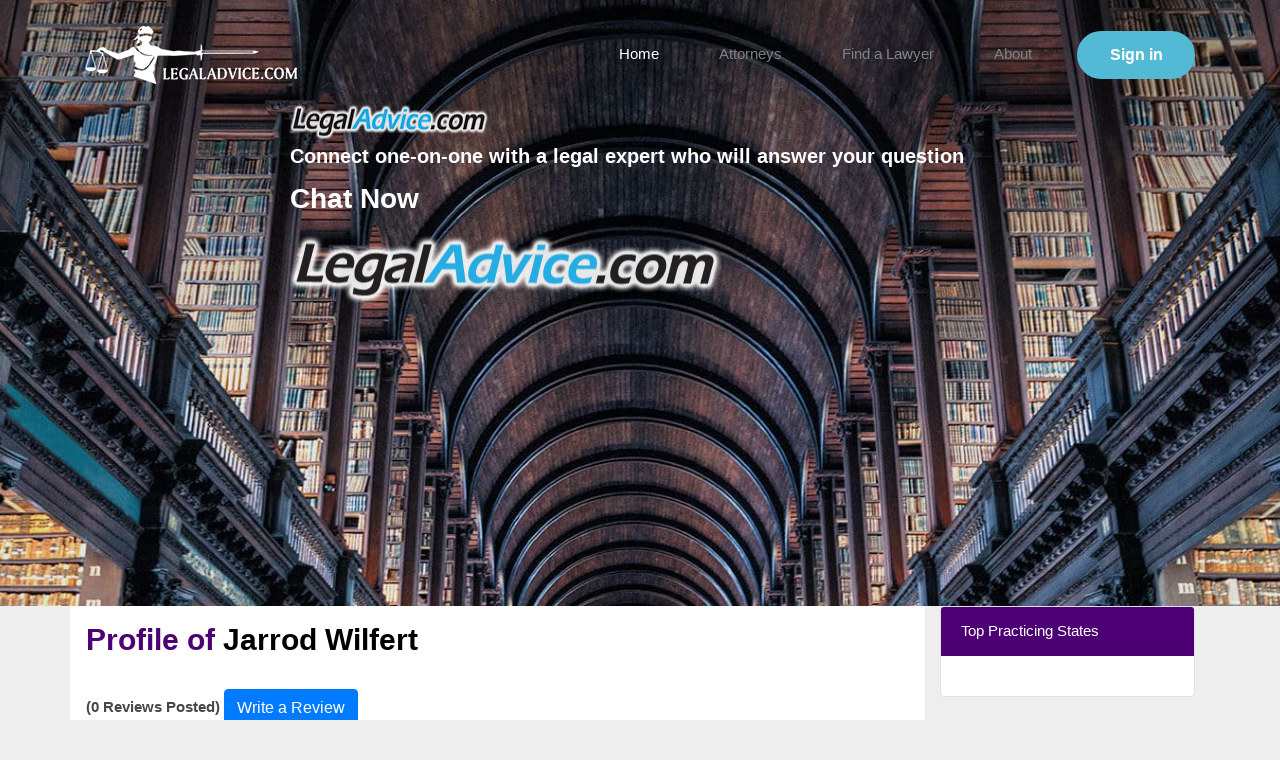

--- FILE ---
content_type: text/html; charset=UTF-8
request_url: https://www.legaladvice.com/attorney-review/details/claimed/jarrod-wilfert-18541
body_size: 16895
content:
<!DOCTYPE html>
<html>
	<head>
		 <!-- Required meta tags -->
                <meta charset="utf-8">
                <meta name="viewport" content="width=device-width, initial-scale=1, shrink-to-fit=no">
		<title>Jarrod Wilfert -  </title>
					<meta name="description" content="Jarrod Wilfert of  in ,  for " />
					<meta name="keywords" content="Jarrod Wilfert, , , , ,, , " />
				<link rel="canonical" href="http://www.legaladvice.com/attorney-review/details/claimed/jarrod-wilfert-18541">
		<!--
		<link href="https://fonts.googleapis.com/css?family=Poppins:400,500,600,700" rel="stylesheet"> 
		<link href="bootstrap.min.css" rel="stylesheet" type="text/css" />
		<link href="reset.css" rel="stylesheet" type="text/css" />
		<link href="styles.css" rel="stylesheet" type="text/css" />
		-->
		
		<link rel="shortcut icon" type="http://www.legaladvice.com/assets/image/x-icon" href="favicon.ico">
                <!-- Bootstrap CSS -->
                <link rel="stylesheet" href="http://www.legaladvice.com/assets/css/font-awesome.css">
                <link rel="stylesheet" href="http://www.legaladvice.com/assets/css/bootstrap.css">
                <link rel="stylesheet" href="http://www.legaladvice.com//style.css">
		
		<link rel="stylesheet" type="text/css" href="http://www.legaladvice.com/skin/css/jquery.fancybox-1.3.4.css" media="screen" />
		<link href="http://www.legaladvice.com/skin/css/screen.css" rel="stylesheet" type="text/css" />
		<link href="http://www.legaladvice.com/assets/spsingh.css" rel="stylesheet" type="text/css" />
	
		<!-- jQuery library -->
		<script src="https://ajax.googleapis.com/ajax/libs/jquery/3.3.1/jquery.min.js"></script>
		<!-- Popper JS -->
		<script src="https://cdnjs.cloudflare.com/ajax/libs/popper.js/1.14.3/umd/popper.min.js"></script>
		<!-- Latest compiled JavaScript -->
		<script src="https://maxcdn.bootstrapcdn.com/bootstrap/4.1.3/js/bootstrap.min.js"></script>
	
		<meta name="robots" content="index,follow">		<script type="text/javascript">var SITE_URL='http://www.legaladvice.com/';</script>
		<script type="text/javascript" src="http://www.legaladvice.com/skin/js/jquery-1.4.2.min.js"></script>
		<script type="text/javascript" src="http://www.legaladvice.com/skin/js/jquery.validate.js"></script>
		<script type="text/javascript" src="http://www.legaladvice.com/skin/js/jquery.fancybox-1.3.4.pack.js"></script>
	
					<script type="text/javascript" src="http://www.legaladvice.com/skin/js/jquery.ui.core.js"></script>
			<script type="text/javascript" src="http://www.legaladvice.com/skin/js/jquery.ui.widget.js"></script>
			<script type="text/javascript" src="http://www.legaladvice.com/skin/js/jquery.ui.tabs.js"></script>
			
		<script type="text/javascript" src="http://www.legaladvice.com/skin/js/jquery.maskedinput-1.2.2.js" type="text/javascript" charset="utf-8"></script>
<!-- Google Tag Manager -->
<script>(function(w,d,s,l,i){w[l]=w[l]||[];w[l].push({'gtm.start':
new Date().getTime(),event:'gtm.js'});var f=d.getElementsByTagName(s)[0],
j=d.createElement(s),dl=l!='dataLayer'?'&l='+l:'';j.async=true;j.src=
'https://www.googletagmanager.com/gtm.js?id='+i+dl;f.parentNode.insertBefore(j,f);
})(window,document,'script','dataLayer','GTM-TW7FJCM');</script>
<!-- End Google Tag Manager -->
		
	</head>
	<body>
<!-- Google Tag Manager (noscript) -->
<noscript><iframe src="https://www.googletagmanager.com/ns.html?id=GTM-TW7FJCM"
height="0" width="0" style="display:none;visibility:hidden"></iframe></noscript>
<!-- End Google Tag Manager (noscript) -->	    
		<header class="main_head">
                        <div class="container">
				
 <nav class="navbar navbar-expand-md">
	<span class="navbar_toggle" id="toggle_opener">
	      <img data-src="http://www.legaladvice.com/assets/images/menu_bar2.svg" src="http://www.legaladvice.com/assets/images/menu_bar2.svg" width="26" height="26" class="lazyload" alt="Menu bar">
	</span>
	<div class="head_logo kachra">
		<a href="http://www.legaladvice.com/">
			<img data-src="http://www.legaladvice.com/assets/images/logo.png" src="http://www.legaladvice.com/assets/images/logo.png" width="213" height="59" alt="Logo of Legal Advice" class="lazyload whitelogo">
			<img data-src="http://www.legaladvice.com/assets/images/innerpglogo.png" src="http://www.legaladvice.com/assets/images/innerpglogo.png" width="160" height="44" alt="Legaladvice.com logo" class="lazyload blacklogo">
		</a>
	</div>
	<div class="collapse navbar-collapse desk" id="navbarSupportedContent">
		<ul class="navbar-nav ml-auto">
			<li class="current-menu-item jopp  ">
				<!--<a href="index.html">Home</a>-->
				<a  href="
					http://www.legaladvice.com/">Home
				</a>
			</li>            
						<li class="uuuuuuuuuuuuu active">
			<a href="/attorneys" class="open-button">Attorneys</a>
			</li>
						<li class="menu-item-has-children ">
				<!--<a href="#url">Find a Lawyer</a>-->
				<a href="http://www.legaladvice.com/attorney/find-lawyer">Find a Lawyer</a>
				<!--<ul class="sub-menu">
					<li><a href="#url">Option 1</a></li>
					<li><a href="#url">Option 2</a></li>
					<li><a href="#url">Option 3</a></li>
					<li><a href="#url">Option 4</a></li>
				</ul>-->
			</li>                   
			<!--<li><a href="#url">Find a Lawyer</a></li>  -->              
			<li>
				<!--<a href="#url">About</a>-->
				<a href="http://www.legaladvice.com/about-legaladvice">About</a>
			</li>
						<li class="signin_btn">
				<form class="form-inline my-2 my-lg-0">
											<a class="btn btn-secondary my-2 my-sm-0" rel="external" href="http://www.legaladvice.com/client/select-type" title="Enter LegalAdvice.com"><span>Sign in</span></a>
										</form>
			
				<!--<a href="#url">Sign in</a>-->
			</li>
		</ul>
	</div>
      
       
       <div class="collapse_navbar right-push mob" id="push_menu">
		<div class="push_menu_logo">
			<a href="http://www.legaladvice.com/"><img data-src="http://www.legaladvice.com/assets/images/logo.png" src="http://www.legaladvice.com/assets/images/logo.png" class="lazyload" width="180" height="50" alt="White Logo of Legal Advice"></a>
		</div>
		<ul class="navbar-nav">
			<li class="current-menu-item"><a href="http://www.legaladvice.com/">Home</a></li>
			<li><a href="http://www.legaladvice.com/attorneys">Attorneys</a></li>
			<li><a href="http://www.legaladvice.com/attorney/find-lawyer">Find a Lawyer</a></li>
			<li class="menu-item-has-children">
				<a href="#url">Law categories</a>
				   <ul class="sub-menu">
				   <li><a href="https://accident-law.legaladvice.com">Accident Law</a></li>
				   <li><a href="https://business-law.legaladvice.com">Business Law</a></li>
				   <li><a href="https://bankruptcy-law.legaladvice.com">Bankruptcy Law</a></li>
				   <li><a href="https://family-law.legaladvice.com/family-law/child-custody/">Child Custody</a></li>
				    <li><a href="https://family-law.legaladvice.com/family-law/child-support/">Child Support</a></li>
				   <li><a href="https://criminal-law.legaladvice.com">Criminal Law</a></li>
				    <li><a href="https://family-law.legaladvice.com/family-law/divorce-law/">Divorce</a></li>
				    <li><a href="https://criminal-law.legaladvice.com/criminal-law/drunk-driving/">Drunk Driving</a></li>
				   <li><a href="https://employment-law.legaladvice.com">Employment Law</a></li>
				   <li><a href="https://estate-law.legaladvice.com">Estate Planning Law</a></li>
				   <li><a href="https://family-law.legaladvice.com">Family Law</a></li>
				   <li><a href="https://immigration-law.legaladvice.com">Immigration Law</a></li>
				   <li><a href="https://injury-law.legaladvice.com">Injury Law</a></li>
				    <li><a href="https://real-estate-law.legaladvice.com/real-estate-law/landlord-tenant/">Landlord Tenant</a></li>
				   <li><a href="https://real-estate-law.legaladvice.com">Real Estate Law</a></li>
				   <li><a href="https://social-security-law.legaladvice.com">Social Security Law</a></li>
				   <li><a href="https://traffic-law.legaladvice.com">Traffic Law</a></li>					
				</ul>
			</li>
			<li><a href="http://www.legaladvice.com/about-legaladvice">About</a></li>
			<li>
			    <form class="form-inline my-2 my-lg-0">
				   					   <a class="btn btn-secondary my-2 my-sm-0 signinclass" rel="external" href="http://www.legaladvice.com/client/select-type" title="Enter LegalAdvice.com"><span>Sign in</span></a>
					   				</form>
			</li>
		</ul>
	</div>
	
</nav>
			</div>
                </header>
		<div class="banner 123">
    <div class="banner_img">
        <img data-src="http://www.legaladvice.com/assets/images/home_banner.jpg" src="http://www.legaladvice.com/assets/images/home_banner.jpg" class="lazyload d-none d-sm-block" alt="Legal Advice Banner" width="1440" height="640">
        <img data-src="http://www.legaladvice.com/assets/images/home_banner_1.jpg" src="http://www.legaladvice.com/assets/images/home_banner_1.jpg" class="lazyload d-block d-sm-none" alt="Legal Advice Mobile Banner" width="480" height="213">
        <div class="banner_popup_top mob">
            <img data-src="http://www.legaladvice.com/assets/images/textlogo.png" src="http://www.legaladvice.com/assets/images/textlogo.png" alt="LegalAdvice logo" class="textlogo lazyload" width="199" height="31">
            <p>Connect one-on-one with a legal expert who will answer your question</p>
            <a href="#url" class="chatnowtxt">Chat Now</a>
        </div>
    </div>
    <!--<img src="https://trk.justanswer.com/aff_c?offer_id=30&aff_id=6732" width="0" height="0" style="position:absolute;visibility:hidden;" border="0" />-->
    <div class="banner_container container">
        <div class="banner_popup">
            <div class="banner_popup_top desk">
                <img data-src="http://www.legaladvice.com/assets/images/textlogo.png" src="http://www.legaladvice.com/assets/images/textlogo.png" alt="LegalAdvice text logo" class="textlogo lazyload" width="199" height="31">
                <p>Connect one-on-one with a legal expert who will answer your question</p>
                <a href="#url" class="chatnowtxt">Chat Now</a>
            </div>
            <div class="chatbox">
                <!-- chat -->

                <div class="wrap-watermark">
                    <div class="wrap">
                        <a href="https://www.legaladvice.com/" title="Free Legal Advice" class="ladymobile hidden-mobile">
                            <img class="lazyload img img-fluid" alt="legaladvice.com Large Logo" data-src="https://www.legaladvice.com/skin/images/big-logo.png" src="https://www.legaladvice.com/skin/images/big-logo.png" width="433" height="68">
                        </a>
                        <!--<p class="text-custom">Connect one-on-one with a legal expert who will answer your question</p>-->
                        <div class="full">
                            <!--<h2 class="text-purple pb-2"> Chat Now </h2>-->
                            <!--<style>
								.modal {	position: static;display: block;	overflow: inherit; outline: 0;}
							</style>-->

                            <div class="ja-gadget-virtual-assistant-inline cleanslate">
                                <link rel="stylesheet" href="https://components.justanswer.com/css/ja-gadget-virtual-assistant-inline">
                                                                    <input type="hidden" value="else"/>
                                    <script type="text/javascript" src="https://components.justanswer.com/js/ja-gadget-virtual-assistant-config,ja-gadget-virtual-assistant-inline"></script>
                                    <script type="text/javascript">
                                        (function() {
                                            var div = document.querySelector("div[class^='ja-gadget-virtual-assistant-inline cleanslate']");
                                            var link = document.createElement("link");
                                            link.rel = "stylesheet";
                                            link.href = "https://components.justanswer.com/css/ja-gadget-virtual-assistant-inline";
                                            div.appendChild(link);
                                            var script = document.createElement("script");
                                            script.src = "https://components.justanswer.com/js/ja-gadget-virtual-assistant-config,ja-gadget-virtual-assistant-inline";
                                            script.onload = function() {
                                                (function() {
                                                    require("ja-gadget-virtual-assistant-inline")(
                                                        (function() {
                                                            var scripts = document.querySelectorAll('script[src="https://components.justanswer.com/js/ja-gadget-virtual-assistant-config,ja-gadget-virtual-assistant-inline"]');
                                                            return scripts[scripts.length - 1].parentNode
                                                        })(),
                                                        require("ja-gadget-virtual-assistant-config")({
                                                            "partner": "US",
                                                            "affiliateId": "impact|2968423|{iradname}",
                                                            "profile": "legal",
                                                            "settings": "default",
                                                            "size": "450x400",
                                                            "showCopyright": false,
                                                            "trackingPixels": {
                                                                "transition": "https://justanswer.sjv.io/c/2968423/1122033/9320"
                                                            }
                                                        })
                                                    ).initialize();
                                                })();
                                            };
                                            div.appendChild(script);
                                        })();
                                    </script>
                                    <noscript>
                                        <a href="https://justanswer.9pctbx.net/c/2968423/1122033/9320?u=https%3A%2F%2Fwww.justanswer.com%2Fsip%2Flegal">Ask a question, get an answer ASAP!</a>
                                    </noscript>

                                    <!--<script type="text/javascript">
									(function(){
										require("ja-gadget-virtual-assistant-inline")(
										(function() { var scripts = document.querySelectorAll('script[src="https://components.justanswer.com/js/ja-gadget-virtual-assistant-config,ja-gadget-virtual-assistant-inline"]'); return scripts[scripts.length - 1].parentNode })(),
										require("ja-gadget-virtual-assistant-config")({"partner":"US","affiliateId":"ho|6732|1630","profile":"legal","settings":"default","size":"450x400","showCopyright":false,"trackingPixels":{"transition":"https://trk.justanswer.com/aff_c?offer_id=2&aff_id=6732&file_id=1630&source=MAIN-SUMMARY"}})
							).initialize();
									})();
								</script>-->
                                                            </div>
                        </div>
                    </div>
                                            <!--<img src="https://trk.justanswer.com/aff_i?offer_id=2&file_id=1630&aff_id=6732&source=MAIN-SUMMARY" alt="main summary" width="1" height="1" />-->
                        <img height="0" width="0" src="https://imp.pxf.io/i/2968423/1122033/9320" style="position:absolute;visibility:hidden;" border="0" />
                                    </div>

                <!-- end chat -->
                <!--<img src="assets/images/chatbox.png" alt="">-->
            </div>
        </div>
            </div>
</div>
</div>				<div class="container">
			<div class="row"> 
				<div class="col-lg-9"> 
					<script type="text/javascript" src="http://www.legaladvice.com/skin/js/ajaxform.js"></script>
<script type="text/javascript" src="http://www.legaladvice.com/skin/js/dashboard.js"></script>
<script type="text/javascript" src="http://www.legaladvice.com/skin/js/jquery.cycle.all.js"></script>
<script type="text/javascript">
/**
 * The javascript function to clear the form data
 */
$.fn.clearForm = function() {
  return this.each(function() {
 var type = this.type, tag = this.tagName.toLowerCase();
 if (tag == 'form')
   return $(':input',this).clearForm();
 if (type == 'text' || type == 'password' || tag == 'textarea')
   this.value = '';
 else if (type == 'checkbox' || type == 'radio')
   this.checked = false;
 else if (tag == 'select')
   this.selectedIndex = 0;
  });
};

</script>
<script type="text/javascript">
$(document).ready(function(){
	$("form#contactAttorney").clearForm();
	if (typeof jQuery.validator != 'undefined') {
		  jQuery.validator.addMethod('notEqualTo', function(value, element, param) { return value != jQuery(param).val(); }, 'Must not be equal to username.' );
		  jQuery.validator.addMethod('GoodPass', function(value, element, param) { return   !/^\d+$/.test(value) && !/^[a-z]+$/i.test(value); }, 'Must include letters and numbers.' );
		  jQuery.validator.addMethod('law_firm_attorney_num', function(value, element, param) { return   /^\d+$/.test(value); }, 'Number of attorneys must be a number.' );
		  jQuery.validator.addMethod('zip_num', function(value, element, param) { return   /^\d+$/.test(value); }, 'Zip Code must be a number.' );
		  jQuery.validator.addMethod('bar_num', function(value, element, param) { return   /^\d+$/.test(value); }, 'Bar Number must be a number.' );
		  jQuery.validator.addMethod('required_group', function(val, el) {
			  var $module = $(el).parents('div.panel');
			  return $module.find('.required_group:filled').length;
		   }, 'Please fill out at least one of these fields.');
		  
		jQuery.validator.addMethod("phone", function(phone_number, element) {
		var digits = "0123456789";
		var phoneNumberDelimiters = "()- ext.";
		var validWorldPhoneChars = phoneNumberDelimiters + "+";
		var minDigitsInIPhoneNumber = 10;
		s=stripCharsInBag(phone_number,validWorldPhoneChars);
		return this.optional(element) || isInteger(s) && s.length >= minDigitsInIPhoneNumber;
		}, "Please enter a valid phone number");
		}
		function isInteger(s)
		{ var i;
		for (i = 0; i < s.length; i++)
		{
		
		var c = s.charAt(i);
		if (((c < "0") || (c > "9"))) return false;
		}
		
		return true;
		}
		function stripCharsInBag(s, bag)
		{ var i;
		var returnString = "";
		for (i = 0; i < s.length; i++)
		{
		
		var c = s.charAt(i);
		if (bag.indexOf(c) == -1) returnString += c;
		}
		return returnString;
		}
		
		
$(function() {
    $('label.error').hide();
    $("#submitbtn").click(function() {
      var contact_rules = $("form#contactAttorney").validate({
      rules: {
        name:{ required: true},
        phone:{ required: true,rangelength: [4, 12], phone: true},
        email:{ required: true, email:true},
        state:{ required: true},
        city:{ required: true},
        zip:{ required: true,rangelength: [2, 10],zip_num: 'zip_num'},
        law:{ required: true}
      },
      errorPlacement: function(error, element) {
          
           error.insertAfter("label.error"+element.attr("name"));
         
       },
    });
      $('label.error').hide();
  	  var name = contact_rules.element("input#name");
  	  var name_val = $("input#name").val();
  	  
  		if (name == "") {
        $("label#name_error").show();
        $("input#name").focus();
        return false;
      }
  		var phone = contact_rules.element("input#phone");
  		var phone_val = $("input#phone").val();
  		if (phone == "") {
        $("label#phone_error").show();
        $("input#phone").focus();
        return false;
      }
  		var email = contact_rules.element("input#email");
  		var email_val = $("input#email").val();
  		if (email == "") {
        $("label#email_error").show();
        $("input#email").focus();
        return false;
      }
  		var state = contact_rules.element("select#state");
  		var state_val = $("select#state").val();
  		if (state == "") {
        $("label#state_error").show();
        $("input#state").focus();
        return false;
      }
  		var city = contact_rules.element("input#city");
  		var city_val = $("input#city").val();
  		if (city == "") {
        $("label#city_error").show();
        $("input#city").focus();
        return false;
      }
  		var zip = contact_rules.element("input#zip");
  		var zip_val = $("input#zip").val();
  		if (zip == "") {
        $("label#zip_error").show();
        $("input#zip").focus();
        return false;
      }
  		var law = contact_rules.element("select#law");
  		var law_val = $("select#law").val();
  		if (law == "") {
        $("label#law_error").show();
        $("input#law").focus();
        return false;
      }
      
        if ($('#relationship').is(":checked"))
		{
			relationship = 1;
		}
		else
		{
			relationship = 0
		}

		var send_to = $("input[@name=optionattorny]:checked").val();	
		var attorney_id = $("#hdn_attorney_id").val();
		var dataString = 'name='+ name_val + '&phone=' + phone_val + '&email=' + email_val + '&state=' + state_val + '&city=' + city_val + '&zip=' + zip_val + '&law=' + law_val + '&attroney_id=' + attorney_id + '&relationship=' + relationship + '&send_to=' + send_to;
  	  
  	  $.ajax({
  	    type: "POST",
  	    url: "http://www.legaladvice.com/attorney/leads/submit_data",
  	    data: dataString,
  	    success: function(msg) {
  	      var msg = $.parseJSON(msg);
  	      if(msg.present=='yes'){
  	    	$('#formstart').html("<div id='message'></div>");
	  	      $('#message').html(msg.text)
	  	      .append(msg.append)
	  	      .hide()
	  	      .fadeIn(1500, function() {
	  
	  	      });
  	    }else{
  	    	$('#formstart').prepend("<div id='message'></div>");
  	    	$('#message').html(msg.text)
    	      .append(msg.append)
    	      .hide()
    	      .fadeIn(1500, function() {
    	
    	      });
  	      
  	    	$("form#contactAttorney").clearForm();
  	   		}
	  	}
  	  });
  	  return false;
  	  
    });
  });
  if($("input#phone").length > 0)
  {
	// $("input#phone").mask("999-999-9999");
  }
 });

</script>

<!-- ==================================================	
	Modify on 16-Jan 2014,
=================================================== -->
<script src="https://maps.googleapis.com/maps/api/js?v=3.exp&sensor=true" type="text/javascript"></script>
<script type="text/javascript" src="https://ws.sharethis.com/button/buttons.js"></script>
<script type="text/javascript">
	function showHideList(obj, listId) {
		if (document.getElementById(listId).style.display == 'none') {
			document.getElementById(listId).style.display = 'block';
			obj.innerHTML = '<img src="http://www.legaladvice.com/skin/images/minus.png">';
		}
		else {
			document.getElementById(listId).style.display = 'none';
			obj.innerHTML = '<img src="http://www.legaladvice.com/skin/images/plus.png">';
		}
	}

	$(document).ready(function() {
		$('div#attr_banner ').cycle({
			fx: 'fade',
			pause: 1
		});
		// stLight.options({
		// 	publisher: '12345'
		// });
	});
</script>


<div class="row">
 <div class="col-sm-12 p-3 bg-white "> 
 <h1 class="lh20 purple">Profile of <span class="black">Jarrod Wilfert </span> 
    </h1>
	<span class="bold">(0 Reviews Posted)</span>
         
	<a href="#comments-block" style="text-decoration: none" class="btn btn-primary mt-3 mb-3" >Write a Review</a>

			  

<nav aria-label="breadcrumb ">

  <ol class="breadcrumb mt-3">
    <li class="breadcrumb-item">
	<a href="http://www.legaladvice.com/">
	 Home
	</a>
	</li>
        <li class="breadcrumb-item">
	<a href="http://www.legaladvice.com/attorney-review/attorney-list/review">
    Lawyer Reviews
	</a>
	</li>
        <li class="breadcrumb-item active" aria-current="page">
Jarrod Wilfert</li>
  </ol>
</nav>

 </div>
 <div class="col-sm-12 p-3 bg-white">
   <div class="bs-component">
              <ul class="nav nav-tabs">
                <li class="nav-item">
                  <a class="nav-link active" data-toggle="tab" href="#tab-1">Attorney Profile</a>
                </li>
                <li class="nav-item">
                  <a class="nav-link" data-toggle="tab" href="#tab-2">Job History</a>
                </li>
               <li class="nav-item">
                  <a class="nav-link" data-toggle="tab" href="#tab-3">Past answered questions</a>
                </li>
				<li class="nav-item">
                  <a class="nav-link" data-toggle="tab" href="#tab-4">Contact information</a>
                </li>
              </ul>
              <div id="myTabContent" class="tab-content">
                <div class="tab-pane fade show active" id="tab-1">
				<!----------------------------------  ----------------->
				 <span class="bottom-left"></span><span class="bottom-right"></span>
        <div class=" row"><!-- claimed-profile-->

            		
            <div class="col-sm-3 text-center p-2"><!-- user-thumb -->
                                        <img src="http://www.legaladvice.com/skin/images/new-no-photo.jpg" width="117" height="141" class="img img-fluid img-thumbnail" title="No Photo" alt="No Photo" />
                            </div>

            <div class=" col-sm-6 p-2"><!-- user-detail-->
                <div class="row">
                <div class="col-sm-12 pt-2 pb-2"> 
					<h4><a href="javascript:void(0);">Jarrod Wilfert</a></h4>
                </div>
               <div class="col-sm-12 pt-2"> 
			     <!-- new rating -->
				 <h2 class="text-capitalize h1 text-dark">Rating<span class="badge badge-primary p-2 ml-3">0</span> </h2>
				  <ul class="rating-bar mt-2">
                            <li>1</li>
                            <li class="yellow-bar">
                                <img src="http://www.legaladvice.com/skin/images/rating-bar.png" height="8" class="floatLeft" alt="Rating Bar" style="width:0%" />
                            </li>
                            <li>10</li>
                        </ul>
                        <div class="lower-rating">NO RATING</div>
			   </div>
               <div class="col-sm-12 pt-2"> 
                <div class=" lh20">
                    <strong>
                    <a href="http://www.legaladvice.com/attr_view/details/18541" TARGET="_blank"> </a>
                    <br></strong>
                                                                                                    <br><span class="black" title="Phone">Phone:</span><br />
					                </div>
			   </div>
               </div>
            </div>
            
            <div class="col-sm-3 p-2"><!--join-share -->
                <div class=" mbottom5 purple1 bold" title="Share This">Share This</div>
                <div class=" mbottom10">
                    <ul class="join-us">
                        <li><span class="st_facebook_custom"><img src="http://www.legaladvice.com/skin/images/facebook.jpg" width="22" height="22" title="Facebook" alt="Facebook" /></span></li>
                        <li><span class="st_twitter_custom"><img src="http://www.legaladvice.com/skin/images/twitter.jpg" width="22" height="22" title="Twitter" alt="Twitter" /></span></li>
                        <li><span class="st_google_custom"><img src="http://www.legaladvice.com/skin/images/googleplus.jpg" width="22" height="22" title="Google Plus" alt="Google Plus" /></span></li>
                        <li><span class="st_digg_custom"><img src="http://www.legaladvice.com/skin/images/digg.jpg" width="22" height="22" title="Digg" align="Digg" alt="Digg" /></span></li>
                        <li><span class="st_delicious_custom"><img src="http://www.legaladvice.com/skin/images/delicious.jpg" width="22" height="22" title="Delicious" align="Delicious" alt="Delicious Logo" /></span></li>
                    </ul>
                </div>
                <div class=" purple1 bold">Like this article</div>
                <div class=" ptop10"><span class="st_plusone_hcount"></span></div>
                <div class=" ptop10"><span class="st_twitter_hcount"></span></div>
                <div class=" ptop10"><span class="st_fblike_hcount"></span></div>
            </div>
        </div>
        <div class="row" >
		 <div class="col-sm-12 p-3">
            <strong> <span class="floatLeft" title="Contact Attorney">Contact Attorney</span> <span
                    class="floatright mleft5"><a href="javascript:void(0)"
                                             onclick="showHideList(this, 'UserID1')" style="color: #580084;"> <img src="http://www.legaladvice.com/skin/images/plus.png" alt="Collapse" title="Collapse" /> </a> </span>
            </strong>
			</div>
		</div>
        <div class="row" id="UserID1"	style="display: none; ">
		   <div class="col-sm-12 p-3">
            <form name="contactAttorney" method="POST" action="" id="formstart">
                <input name="hdn_attorney_id" id="hdn_attorney_id" type="hidden" value="18541" />
                <div class="form-group">
                    <dt title="Name">Name</dt>
                     <input name="name" id="name" type="text" class="form-control"	 title="Name" />
                        
                        <label class="errorname" for="name" id="name_error"></label>
                    
                </div>
                <div class="form-group">
                    <dt title="Phone">Phone</dt>
                     <input name="phone" id="phone" type="text" class="form-control"  title="Phone" />
                          
                        <label class="errorphone" for="phone" id="phone_error"></label>
                </div>
                <div class="form-group">
                    <dt title="Email">Email</dt>
                     <input name="email" id="email" type="text" class="form-control"  title="Email" />
                     <label class="erroremail" for="email" id="email_error"></label>
                 
                </div>
                <div class="form-group">
                    <dt title="State">State</dt>
          
<select name="state" class="form-control"  id="state" title="Select State">
<option value="" selected="selected">Select States</option>
<option value="Alabama">Alabama</option>
<option value="Alaska">Alaska</option>
<option value="American Samoa">American Samoa</option>
<option value="Arizona">Arizona</option>
<option value="Arkansas">Arkansas</option>
<option value="Armed Forces Africa">Armed Forces Africa</option>
<option value="Armed Forces Americas">Armed Forces Americas</option>
<option value="Armed Forces Canada">Armed Forces Canada</option>
<option value="Armed Forces Europe">Armed Forces Europe</option>
<option value="Armed Forces Middle East">Armed Forces Middle East</option>
<option value="Armed Forces Pacific">Armed Forces Pacific</option>
<option value="California">California</option>
<option value="Colorado">Colorado</option>
<option value="Connecticut">Connecticut</option>
<option value="Delaware">Delaware</option>
<option value="District of Columbia">District of Columbia</option>
<option value="Federated States Of Micronesia">Federated States Of Micronesia</option>
<option value="Florida">Florida</option>
<option value="Georgia">Georgia</option>
<option value="Guam">Guam</option>
<option value="Hawaii">Hawaii</option>
<option value="Idaho">Idaho</option>
<option value="Illinois">Illinois</option>
<option value="Indiana">Indiana</option>
<option value="Iowa">Iowa</option>
<option value="Kansas">Kansas</option>
<option value="Kentucky">Kentucky</option>
<option value="Louisiana">Louisiana</option>
<option value="Maine">Maine</option>
<option value="Marshall Islands">Marshall Islands</option>
<option value="Maryland">Maryland</option>
<option value="Massachusetts">Massachusetts</option>
<option value="Michigan">Michigan</option>
<option value="Minnesota">Minnesota</option>
<option value="Mississippi">Mississippi</option>
<option value="Missouri">Missouri</option>
<option value="Montana">Montana</option>
<option value="Nebraska">Nebraska</option>
<option value="Nevada">Nevada</option>
<option value="New Hampshire">New Hampshire</option>
<option value="New Jersey">New Jersey</option>
<option value="New Mexico">New Mexico</option>
<option value="New York">New York</option>
<option value="North Carolina">North Carolina</option>
<option value="North Dakota">North Dakota</option>
<option value="Northern Mariana Islands">Northern Mariana Islands</option>
<option value="Ohio">Ohio</option>
<option value="Oklahoma">Oklahoma</option>
<option value="Oregon">Oregon</option>
<option value="Palau">Palau</option>
<option value="Pennsylvania">Pennsylvania</option>
<option value="Puerto Rico">Puerto Rico</option>
<option value="Rhode Island">Rhode Island</option>
<option value="South Carolina">South Carolina</option>
<option value="South Dakota">South Dakota</option>
<option value="Tennessee">Tennessee</option>
<option value="Texas">Texas</option>
<option value="Utah">Utah</option>
<option value="Vermont">Vermont</option>
<option value="Virgin Islands">Virgin Islands</option>
<option value="Virginia">Virginia</option>
<option value="Washington">Washington</option>
<option value="West Virginia">West Virginia</option>
<option value="Wisconsin">Wisconsin</option>
<option value="Wyoming">Wyoming</option>
</select>
                        
                        <label class="errorstate" for="state" id="state_error"></label>
               
                </div>
                <div class="form-group">
                    <dt title="City">City</dt>
                   
                         <input name="city" id="city" type="text" class="form-control"  title="City" />
                         <label class="errorcity" for="city" id="city_error"></label>
                    
                </div>
                <div class="form-group">
                    <dt title="Zipcode">Zipcode</dt>
                    
                    <input name="zip" id="zip" type="text" class="form-control"  title="Zipcode" />
                    <label class="errorzip" for="zip" id="zip_error"></label>
                    
                </div>
                <div class="form-group">
                    <dt title="Category">Category</dt>
                    
                    <select name="law" class="form-control"  id="law">
<option value="">Select Law Area</option>
<option value="Accident Law">Accident Law</option>
<option value="ADA">ADA</option>
<option value="Administrative Law">Administrative Law</option>
<option value="Admiralty Law">Admiralty Law</option>
<option value="Adoption Law">Adoption Law</option>
<option value="Age Discrimination Law">Age Discrimination Law</option>
<option value="Americans with Disabilities Act">Americans with Disabilities Act</option>
<option value="Appeals and Writs">Appeals and Writs</option>
<option value="Aviation Law">Aviation Law</option>
<option value="Banking Law">Banking Law</option>
<option value="Bankruptcy Law">Bankruptcy Law</option>
<option value="Business Law">Business Law</option>
<option value="Child Custody Law">Child Custody Law</option>
<option value="Civil Litigation Law">Civil Litigation Law</option>
<option value="Civil Rights Law">Civil Rights Law</option>
<option value="Collections Law">Collections Law</option>
<option value="Computer &amp; Technology Law">Computer & Technology Law</option>
<option value="Constitutional Law">Constitutional Law</option>
<option value="Construction Law">Construction Law</option>
<option value="Consumer Law">Consumer Law</option>
<option value="Contracts">Contracts</option>
<option value="Copyright Law">Copyright Law</option>
<option value="Credit Debt and Collections Law">Credit Debt and Collections Law</option>
<option value="Credit Law">Credit Law</option>
<option value="Criminal Law">Criminal Law</option>
<option value="Debt Law">Debt Law</option>
<option value="Defective Products Law">Defective Products Law</option>
<option value="Disability Discrimination Law ADA">Disability Discrimination Law ADA</option>
<option value="Divorce Law">Divorce Law</option>
<option value="Drunk Driving &amp; DUI Law">Drunk Driving & DUI Law</option>
<option value="DUI Law">DUI Law</option>
<option value="Education Law">Education Law</option>
<option value="Elder Law">Elder Law</option>
<option value="Employment Law">Employment Law</option>
<option value="Entertainment &amp; Sport Law">Entertainment & Sport Law</option>
<option value="Environmental Law">Environmental Law</option>
<option value="Estate Law">Estate Law</option>
<option value="Family Law Divorce Child Custody and Adoption">Family Law Divorce Child Custody and Adoption</option>
<option value="Family Medical Leave Act">Family Medical Leave Act</option>
<option value="Federal Tort Claims Act Litigation">Federal Tort Claims Act Litigation</option>
<option value="FMLA">FMLA</option>
<option value="Franchise Law">Franchise Law</option>
<option value="Gender Discrimination Law">Gender Discrimination Law</option>
<option value="General Civil Litigation">General Civil Litigation</option>
<option value="Health Care Law">Health Care Law</option>
<option value="Immigration Law">Immigration Law</option>
<option value="Injury Law">Injury Law</option>
<option value="Insurance Law">Insurance Law</option>
<option value="Intellectual Property">Intellectual Property</option>
<option value="International Law">International Law</option>
<option value="Investment Law">Investment Law</option>
<option value="Juvenile Dependency">Juvenile Dependency</option>
<option value="Labor and Employment Law">Labor and Employment Law</option>
<option value="Landlord &amp; Tenants">Landlord & Tenants</option>
<option value="Legal Ethics &amp; Professional Responsibility">Legal Ethics & Professional Responsibility</option>
<option value="Legal Malpractice Law">Legal Malpractice Law</option>
<option value="Litigation Law">Litigation Law</option>
<option value="Malpractice Legal Law">Malpractice Legal Law</option>
<option value="Malpractice Medical Law">Malpractice Medical Law</option>
<option value="Maritime Law">Maritime Law</option>
<option value="Mediation">Mediation</option>
<option value="Medical Malpractice Law">Medical Malpractice Law</option>
<option value="Military Law">Military Law</option>
<option value="Native American Law">Native American Law</option>
<option value="Other Discrimination Law Age Race Sex Gender">Other Discrimination Law Age Race Sex Gender</option>
<option value="Patent Law">Patent Law</option>
<option value="Personal Injury and Tort Law">Personal Injury and Tort Law</option>
<option value="Probate Law">Probate Law</option>
<option value="Probate Trusts Wills &amp; Estates">Probate Trusts Wills & Estates</option>
<option value="Products Liability">Products Liability</option>
<option value="Professional Responsibility">Professional Responsibility</option>
<option value="Property Law">Property Law</option>
<option value="Race Discrimination Law">Race Discrimination Law</option>
<option value="Real Estate and Real Property">Real Estate and Real Property</option>
<option value="Securities Law">Securities Law</option>
<option value="Sex Discrimination Law">Sex Discrimination Law</option>
<option value="Sexual Harassment Law">Sexual Harassment Law</option>
<option value="Small Claims Law">Small Claims Law</option>
<option value="Social Security Law">Social Security Law</option>
<option value="Sports Law">Sports Law</option>
<option value="Tax and Taxation Law">Tax and Taxation Law</option>
<option value="Technology Law">Technology Law</option>
<option value="Telecommunications Law">Telecommunications Law</option>
<option value="Tenant Law">Tenant Law</option>
<option value="Tort Law">Tort Law</option>
<option value="Traffic Law">Traffic Law</option>
<option value="Trusts Law">Trusts Law</option>
<option value="Vehicle Accident Law">Vehicle Accident Law</option>
<option value="Veterans Law">Veterans Law</option>
<option value="Wills Law">Wills Law</option>
<option value="Work Injury Law">Work Injury Law</option>
<option value="Workers Compensation Law">Workers Compensation Law</option>
</select>
                      <label class="errorlaw" for="law" id="law_error"></label>
                    
                </div>
                <div class="form-group">
                    <dt title="Category">&nbsp;</dt>
                    
                        <span class="ptop5 " title="I am submitting information on this site as with hopes to enter into an attorney/client relationship">
                            <input type="checkbox" value="1" name="relationship" id="relationship" />
                            I affirmatively request to be contacted by an attorney that responds to my question on the LegalAdvice.com website.  I agree to be contacted via email or telephone as soon as possible.					</span>
                    
                </div>
                <div class="form-group">
                    <dt title="Category">Send to</dt>
                    
                       
                               <input id="option1" type="radio" checked="checked" value="1" name="optionattorny">
                                <span >Selected attorney &nbsp;&nbsp;&nbsp;&nbsp; </span><br/>
                                <input id="option2" type="radio" value="2" name="optionattorny">
                                <span>All attorneys matching the practicing state and law category &nbsp;&nbsp;&nbsp;&nbsp; </span>
              
                        <label class="errorsendto" for="sendto" id="sendto"></label>
                    
                </div>
                   <div class="form-group mt-2">
                            <input name="submit" id="submitbtn" class="btn btn-success" type="submit" value="Submit" title="Submit" />
                        </div>
              
            </form>
        </div>
		
		
	</div><!-- row end -->	
		<div class="row">
		 <div class="col-sm-12"> 
		  <div class="listingarea">
            <h3 title="Firm/Attorney Description">Firm/Attorney Description</h3>
            <p>
            </p>
        </div>
        <div class="listingarea">
            <h3 title="Areas of Practice">Areas of Practice</h3>
            <ul class="bullets2">
                                    <li>
                        <a href="javascript:void(0);">N/A</a>
                    </li>
                            </ul>
        </div>
        <div class="listingarea">
            <h3 title="States of Practice">States of Practice</h3>
            <ul class="bullets2">
                                        <li>
                            <a href="http://www.legaladvice.com/attorney/region/-">
                                                    </a>
                        </li>
                                    </ul>
        </div>
        
        </div>
		 
		 
		 <div class="col-sm-12"> 
		  
        <div class=" line-top ptop15 mbottom15">
            <span class="black capital bold">Attorneys in Firm</span>&nbsp;&nbsp;&nbsp;&nbsp;
        </div>

        <div class=" line-top ptop15 mbottom15">
            <span class="black capital bold" >Attorney Bar Number</span>&nbsp;&nbsp;&nbsp;&nbsp;
        </div>

        <div class=" line-top ptop15 mbottom15">
            <span class="black capital bold">Practicing Law Since</span>&nbsp;&nbsp;&nbsp;&nbsp;
        </div> 
		 
		 </div>
		
		
		</div><!-- row end  -->
				<!----------------------------------  ----------------->
	</div>
                <div class="tab-pane fade" id="tab-2">
                 
				 <!-------------------------------  --------------------->
				 
    <!-- tab job feedback-->
        <span class="bottom-left"></span><span class="bottom-right"></span>
     <div class="row">
	 
	   <div class="col-sm-12">

            <div class="question-list">
                <div class=" mbottom10 ptop10 borderBtm">
                    <h3><span style="color:#9D6CBD;">Jarrod Wilfert</span> has <span style="color:#9D6CBD;"> 0 </span>Past Jobs with LegalAdvice.com
                    </h3>
                </div>
                <ul>
                    <li><strong style="color:#0055D5;font-family:lucida sans unicode;font-size:11px;">
                            No Feedback Found.
                        </strong>     
                    </li>
                </ul>
            </div>

	</div>
</div>
			 <!-------------------------------  --------------------->
              </div>
				 
				 <div class="tab-pane fade" id="tab-3">
                 <!---- -----------------  ------------------------->
	  <div class="row">
	   <div class="col-sm-12">
	
        <span class="bottom-left"></span><span class="bottom-right"></span>
                         <div class="question-list">
                <div class=" mbottom10 ptop10 borderBtm">
                    <h3><span style="color:#9D6CBD;">Jarrod Wilfert</span> has answered <span style="color:#9D6CBD;">0 </span>questions with LegalAdvice.com Answers
                    </h3>
                </div>
                <ul>
                    <li><strong style="color:#0055D5;font-family:lucida sans unicode;font-size:11px;">
                            No Records Found.
                        </strong>     
                    </li>
                </ul>
            </div>
            	</div>
</div>
    <!-- /tab content 2 -->
				 
                 <!---- -----------------  ------------------------->
				 </div>
				 
				 <div class="tab-pane fade" id="tab-4">
                    <!-- tab content 3 -->
	 <div class="row">
	  <div class="col-sm-12">
        <span class="bottom-left"></span><span class="bottom-right"></span>
        
        <div class=" line-top ptop15 mbottom10">
            <h3>Location Map</h3>
        </div>
        
	<div class="" id="map" style="width: 100%; height: 471px">
		<p style="padding: 10px; background: rgb(247, 247, 247) none repeat scroll 0pt 0pt;color: rgb(0, 85, 213); font-family: lucida sans unicode; font-size: 11px;"> Incorrect Attorney Address</p>	</div>
		</div>
  </div>
</div>	
       <!-- tab content 3 -->
	   </div>
       <div id="source-button" class="btn btn-primary btn-xs" style="display: none;">&lt; &gt;</div></div> 
</div>
<div class="col-sm-12 p-3 bg-white mt-2 mb-2">    	
<script type= "text/javascript">

var RecaptchaOptions = {
theme: 'custom',
lang: 'en',
custom_theme_widget: 'recaptcha_widget'
};
</script>
<script type="text/javascript" language="javascript">
<!--
function showHideReviews(obj,listId)
{
	if(document.getElementById(listId).style.display=='none'){
		document.getElementById(listId).style.display='block';
		obj.innerHTML='- Hide Comments';
	}else{
		document.getElementById(listId).style.display='none';
		obj.innerHTML='+ Show Comments';
	}
}
function focus_out(id_hide,id_show)
{
	if($.trim($("#"+id_hide).val())=="")
	{
		$("#"+id_hide).hide();
		$("#"+id_show).show();
	}
		
}
function focus_in(id_show,id_hide)
{
	$("#"+id_hide).hide();
	$("#"+id_show).show();
	$("#"+id_show).focus();
}
$(document).ready(function(){
	$('form#user_reviews').validate({
		rules:{
				rating:{range: [1, 10],number: true,required:true},
				username:{required:true},
				useremail:{required:true,email: true},
				title:{required:true},
				review:{required:true},
				recaptcha_response_field:{required:true}
			},
		errorPlacement: function(error, element) {
			error.insertAfter("label.generalError"+element.attr("name"));
			},
		});
	//$('input#rating').mask("9");
	// resettting the form fields 
	$('input#username').val('');
	$('input#useremail').val('');
	$('input#title').val('');
	$('input#rating').val('');
	$('textarea#review').val('');
	$('input#anonymous').click(function(){
		if($('input#anonymous:checked').val())
		{
			$('input#hid_username').hide();
			$('input#username').val('Anonymous');
			$('input#username').show();
		}
		else
		{
			$('input#hid_username').show();
			$('input#username').val('');
			$('input#username').hide();
		}			
	});
	$('a#submit_review_form').click(function(){
		console.log('clicked');
		$('#message').remove();
		if($('form#user_reviews').valid())
		{
			$('form#user_reviews').submit();
		}
	});
	$('form#user_reviews').submit(function(){
		var name = $('input#username').val();
		var email = $('input#useremail').val();
		var title = $('input#title').val();
		var rating = $('input#rating').val();
		var review = $('textarea#review').val();
		'';
		var id = 'claimed';
		//var profile_type = 'claimed';
		var profile_type = 'claimed';

		var id = '18541'; 
		//var recaptcha_response_field_val = $("input#recaptcha_response_field").val();
	  	//var recaptcha_challenge_field_val = $("input#recaptcha_challenge_field").val();
		/*var datastring = 'name='+name+'&email='+email+'&title='+title+'&rating='+rating+'&review='+review+'&id='+id+'&profile_type='+profile_type+'&recaptcha_response_field=' + recaptcha_response_field_val + '&recaptcha_challenge_field=' + recaptcha_challenge_field_val;*/
		if ($('#g-recaptcha-response').val() == ''){
          // if error I post a message in a div
          $( '#captcha_error' ).html( '<p>Please verify you are human</p>' );

      }
      else
      {
      	$( '#captcha_error' ).hide();
		var datastring = 'name='+name+'&email='+email+'&title='+title+'&rating='+rating+'&review='+review+'&id='+id+'&profile_type='+profile_type+'&g-recaptcha-response='+grecaptcha.getResponse();
		console.log(datastring);
		// ajax request send 
		$.ajax({
  	    type: "POST",
  	    url: "http://www.legaladvice.com/ajax/post_attorney_review",
  	    data: datastring,
  	    success: function(msg) {
  	    	console.log(msg);
  	      var msg = $.parseJSON(msg);

  	      if(msg.present=='yes'){
  	    	$('#user_reviews').prepend("<div id='message'></div>");
	  	      $('#message').html(msg.text)
	  	      .append(msg.append)
	  	      .hide()
	  	      .fadeIn(1500, function() {
	  	        //$('#message').append("");
	  	      });
	  	      $("ul.comment-list").html(msg.markup);
		  	   // resettting the form fields 
		  	  	$('input#username').val('');
		  	  	$('input#useremail').val('');
		  	  	$('input#title').val('');
		  	  	$('input#rating').val('');
		  	  	$('textarea#review').val('');
		  	  	$('input#anonymous').removeAttr('checked');
		  	  	// changing the rating and rating display bar 
		  	  if(msg.rating>1)
		  	  {
		  		$('span.yt').html(msg.rating+'/10');
		  		$('ul.rating-bar li:first').html(msg.rating);
		  		var per = msg.percent+'%';
		  		$('ul.rating-bar li.yellow-bar img').css("width", per);
		  	   }	
		}else{
  	    	$('#user_reviews').prepend("<div id='message'></div>");
  	    	$('#message').html(msg.text)
    	      .append(msg.append)
    	      .hide()
    	      .fadeIn(1500, function() {
    	        //$('#message').append("<img id='checkmark' src='images/check.png' />");
    	      });
  	      
		  	   // resettting the form fields 
		  	   $('input#anonymous').removeAttr('checked');
		  	  	$('input#username').val('');
		  	  	$('input#useremail').val('');
		  	  	$('input#title').val('');
		  	  	$('input#rating').val('');
		  	  	$('textarea#review').val('');
  	   		}
	  	}
  	  });// ajax close 
	  	} 
		return false;
	});
});
//-->
</script>
<div class="row">
  <div class="col-sm-12"> 
  <div class="jumbotron" >
     <div class="row">
	   <div class="col-sm-12 mb-3"> 
	   		<strong class="f18 black">Reviews</strong>

	   </div>
	    <div class="col-sm-12 mb-2"  id="comments-block">  
		  <ul class="comment-list">
				</ul>
		
	<!-- form start -->
	
	<form action="post" id="user_reviews" name="user_reviews">
		<dl class="form-group">
			
				<input name="username" type="text" class="form-control" onblur="javascript:focus_out('username','hid_username')" id="username" value="" style="display:none;" />
				<input name="" type="text" class="form-control" onfocus="javascript:focus_in('username','hid_username')" id="hid_username" value="PLEASE ENTER YOUR NAME" style="" />
				<label class="generalErrorusername"></label>
			
					</dl>
		<dl class="form-group">
			
				<input name="useremail" type="text" class="form-control" onblur="javascript:focus_out('useremail','hid_useremail')" id="useremail" value="" style="display:none;" />
				<input name="" type="text" class="form-control" onfocus="javascript:focus_in('useremail','hid_useremail')" id="hid_useremail" value="EMAIL ADDRESS (REQUIRED BUT NEVER DISPLAYED)" style="" />
				<label class="generalErroruseremail"></label>
			
		</dl>
		<dl class="form-group">
			
			<input name="title" type="text" class="form-control" onblur="javascript:focus_out('title','hid_title')" id="title" value="" style="display:none;" />
			<input name="" type="text" class="form-control" onfocus="javascript:focus_in('title','hid_title')" id="hid_title" value="ENTER A TITLE FOR YOUR REVIEW" style="" />
			<label class="generalErrortitle"></label>
			
		</dl>
		<dl class="form-group">
			
			<input name="rating" type="text" class="form-control" onblur="javascript:focus_out('rating','hid_rating')" id="rating" value="" style="display:none;" />
			<input name="" type="text" class="form-control" onfocus="javascript:focus_in('rating','hid_rating')" id="hid_rating" value="ENTER YOUR RATING FOR ATTORNEY BETWEEN 1 TO 10" style="" />
			<label class="generalErrorrating"></label>
			
		</dl>
		<dl class="form-group">
			
				<textarea name="review" id="review" class="form-control" style=" height: 150px;display:none;" onblur="javascript:focus_out('review','hid_review')"></textarea>
				<textarea name="" id="hid_review" class="form-control" style=" height: 150px;" onfocus="javascript:focus_in('review','hid_review')">ENTER YOUR REVIEW HERE</textarea>
				<label class="generalErrorreview"></label>
			
		</dl>
		<dl class="form-group">
					<dt title="Captcha">
					<dd>
					
					<label class="errorcaptcha no-cursor" for="captcha" id="captcha_error" style="color:red;"></label>
					
					<!-- <input type="hidden" name="hiddenRecaptcha" id="hiddenRecaptcha" value="0"> -->

					<script src="https://www.google.com/recaptcha/api.js"></script><div class="g-recaptcha" data-sitekey="6LcnHyUUAAAAAJhYXof3y2pgE3EPkMh9uCEyfU9n"></div>
						<label class="error generalErrorcaptcha"></label>
					
												<script src='https://www.google.com/recaptcha/api.js'></script>
					</dd>
				</dl>
		<dl class="form-group">
				<a href="javascript:void(0);" class="btn btn-success" id="submit_review_form" ><span>Write a Review</span> </a>
		</dl>
		</form>	<!-- form end -->
	</div>
 </div>
  


  

  

  </div>
</div>

</div></div>
 
</div>
<!-- end of row -->
				</div>
				<div class="col-lg-3"> 
					<style>
.why-join li{ width:100%;}
</style>
<div class="row">
  <div class="col-sm-12 d-none d-lg-block d-xl-block">
           <div class="card border mb-3" style="max-wilabelh: 20rem;">
                <div class="card-header bg-purple">
				 Top Practicing States
				</div>
                <div class="card-body">
				        
        <ul class="normal-list3">
                 </ul>
        
      
     
				 
				 </div>
           </div>
  </div>
  
  <div class="col-sm-12 mt-2 d-none d-lg-block d-xl-block">
   <!-- call the login widget -->
    <script type="text/javascript" src="http://www.legaladvice.com/skin/js/clearform.js"></script>
<script type="text/javascript">
<!--
/**
 * contact form validation js
 */$(document).ready(function(){
	 $("form#login_widget").clearForm();
			var login_rules = $("form[name='login_widget']").validate({
				rules: {
					att_name:{ required: true},
					att_pass:{ required: true}
				},
				errorPlacement: function(error, element) {
				    
					   error.insertAfter("label.error"+element.attr("name"));
				   
			   },
			});
			$(function() {
			    $('label.error').hide();
			    $("#loginbtn span").click(function() {
			    	
			      // validate and process form here
				 	
			      $('label.error').hide();
			  	  var att_name = login_rules.element("input#att_name");
			  	  var att_name_val = $("input#att_name").val();
			  	  //alert(name);
			  		if (att_name == "") {
			        $("label#att_name_error").show();
			        $("input#att_name").focus();
			        return false;
			      }
			  		var att_pass = login_rules.element("input#att_pass");
			  		var att_pass_val = $("input#att_pass").val();
			  		if (att_pass == "") {
			        $("label#att_pass_error").show();
			        $("input#att_pass").focus();
			        return false;
			      }
			      
			  	
			  	  var dataString = 'username='+ att_name_val + '&password=' + att_pass_val;
			  	  //alert (dataString);return false;
			  	  $.ajax({
			  	    type: "POST",
			  	    url: "http://www.legaladvice.com/attorney/login/ajax_login",
			  	    data: dataString,
			  	    success: function(msg) {
			  	      var msg = $.parseJSON(msg);
			  	      if(msg.present=='yes'){
			  	    	$('#login_attorney').html("<div id='message'></div>");
				  	      $('#message').html(msg.text)
				  	      .append(msg.append)
				  	      .hide()
				  	      .fadeIn(1500, function() {
				  	        //$('#message').append("");
				  	      });
			  	    }else{
			  	    	$('#login_widget').prepend("<div id='message'></div>");
			  	    	$('#message').html(msg.text)
			    	      .append(msg.append)
			    	      .hide()
			    	      .fadeIn(1500, function() {
			    	        //$('#message').append("<img id='checkmark' src='images/check.png' />");
			    	      });
			  	      
			  	    	$("form#login_widget").clearForm();
			  	   		}
				  	}
			  	  });
			  	  return false;
			  	  
			    });
			  });

			  $("a#forgot_password").fancybox();
 });

//-->
</script>
<div class="card border mb-3" style="max-wilabelh: 20rem;">
       <div class="card-header bg-purple">
		Attorney Login
		</div>
        <div class="card-body">
		<div class="" id="login_attorney">
		<form action="http://www.legaladvice.com/attorney-review/details/claimed/jarrod-wilfert-18541" name="login_widget" class="login_widget" id="login_widget" method="post" accept-charset="utf-8">
			<div class="form-group">
				<label title="Username">Username</label>
					<input name="att_name" id="att_name" type="text" class="form-control"  title="Username" />
					<span class="erroratt_name" for="att_name" id="att_name_error"></span>		
			</div>
			<div class="form-group">
				<label title="Password">Password</label>
				<input name="att_pass" id="att_pass" type="password" class="form-control"  title="Password" />
				<span class="erroratt_pass" for="att_pass" id="att_pass_error"></span>
			</div>
			<div class="form-group">
			 <a href="javascript:void(0)" class="btn btn-success btn-sm" id="loginbtn" title="Login"><span>Login </span> </a>
			|<a href="http://www.legaladvice.com/ajax/forgot-password-popup" class="text-purple" id="forgot_password" title="Forgot Password"> Forgot Password?</a>
			</div>
			</form>			<div class="col-sm-12 line-top p-2">
				<span class="join-icon"><img src="http://www.legaladvice.com/skin/images/join-now.png" width="84" height="93" title="Join Now" alt="Join Now" />
				</span>
				
				<div class="text-purple bold" title="Join Attorney Network">Join Attorney Network!</div>

				<p class="text-dark " title="Become a LegalAdvice.com Attorney">Become a LegalAdvice.com Attorney</p>
				<p class=" ">
					Join our attorney network<br /> &amp; enjoy increased profits,<br />
					business growth, <strong>Free</strong><br /> advertising &amp;
					more.
				</p>
				    <br>
					<a href="http://www.legaladvice.com/attorney/register" class="btn btn-success btn-sm" title="Join Now">Join&nbsp;Now </a>
			</div>
		</div>
				 </div>
    </div>    <!-- /call the login widget -->
  </div>
   <div class="col-sm-12 mt-2 d-none d-lg-block d-xl-block">
      <div class="why-join" style="width:100%;">
      <h2 class="text-purple">SIGN UP AS A LEGALADVICE.COM  ATTORNEY AND ENJOY THE FOLLOWING ADVANTAGES</h2>
       <div class="row"><ul>
  <li><img src="http://www.legaladvice.com/skin/images/check1.png" alt="Check Icon" /><strong>ACQUIRE NEW CLIENTS </strong>  Match your legal expertise with clients in your area.</li>
  <li><img src="http://www.legaladvice.com/skin/images/check1.png" alt="Check Icon" /><strong>LEVERAGE THE POWER OF THE INTERNET</strong>   Upgrade your online marketing presence.</li>
  <li><img src="http://www.legaladvice.com/skin/images/check1.png" alt="Check Icon" /><strong>AttORNEY MARKETING </strong>  Grow your business with expanded advertising reach online.</li>
  <li><img src="http://www.legaladvice.com/skin/images/check1.png" alt="Check Icon" /><strong>INCREASED PROFITS </strong>     Earn by answering questions.</li>
</ul></div>
    </div>

   </div>
</div>

 
   
  <!-- End: colRight -->
				</div>
			</div>
		</div>
		<div class="container-fluid bg-white mt-2"> 
			<div class="legal_categories same_gap pt-0 pb-4">
	<div class="container">
		<div class="sec_heading mb-4">
			<h2>Top Legal Categories</h2>
		</div>
		<div class="row legal_categories_list">
								<div class="col-lg-4 col-md-6">
						<div class="legal_cate_box">
							<div class="legal_cate_box_top">
								<div class="legal_cate_box_icon">
							    <div class="legal_cate_box_icon_set c1 lazyload">Accident Law</div>
								</div>
								<a href="https://accident-law.legaladvice.com" target="_blank">
									<h3>Accident Law</h3>
								</a>
								<p>Accident Law Basics, Motorcycle Accident Law, Car Accidents, Construction Accidents, Slip and Fall Accidents, Wrongful Death and</p>
							</div>
							<a href="https://accident-law.legaladvice.com" target="_blank" class="morebtn">more</a>
						</div>
					</div>
										<div class="col-lg-4 col-md-6">
						<div class="legal_cate_box">
							<div class="legal_cate_box_top">
								<div class="legal_cate_box_icon">
							    <div class="legal_cate_box_icon_set c2 lazyload">Bankruptcy Law</div>
								</div>
								<a href="https://bankruptcy-law.legaladvice.com" target="_blank">
									<h3>Bankruptcy Law</h3>
								</a>
								<p>Bankruptcy Law Basics, Consumer Bankruptcy, Business Bankruptcy, Debt & Collections, Credit Problems and</p>
							</div>
							<a href="https://bankruptcy-law.legaladvice.com" target="_blank" class="morebtn">more</a>
						</div>
					</div>
										<div class="col-lg-4 col-md-6">
						<div class="legal_cate_box">
							<div class="legal_cate_box_top">
								<div class="legal_cate_box_icon">
							    <div class="legal_cate_box_icon_set c3 lazyload">Business Law</div>
								</div>
								<a href="https://business-law.legaladvice.com" target="_blank">
									<h3>Business Law</h3>
								</a>
								<p>Business Law Basics, Starting A Business, Types of Businesses, Naming A Business and</p>
							</div>
							<a href="https://business-law.legaladvice.com" target="_blank" class="morebtn">more</a>
						</div>
					</div>
										<div class="col-lg-4 col-md-6">
						<div class="legal_cate_box">
							<div class="legal_cate_box_top">
								<div class="legal_cate_box_icon">
							    <div class="legal_cate_box_icon_set c4 lazyload">Child Custody Law</div>
								</div>
								<a href="https://family-law.legaladvice.com/family-law/child-custody/" target="_blank">
									<h3>Child Custody</h3>
								</a>
								<p>Child Custody Law Basics, Child Custody Procedure, Child Visitation, Father’s Rights, Modifying A Child Order and</p>
							</div>
							<a href="https://family-law.legaladvice.com/family-law/child-custody/" target="_blank" class="morebtn">more</a>
						</div>
					</div>
										<div class="col-lg-4 col-md-6">
						<div class="legal_cate_box">
							<div class="legal_cate_box_top">
								<div class="legal_cate_box_icon">
							    <div class="legal_cate_box_icon_set c5 lazyload">Child Support Law</div>
								</div>
								<a href="https://family-law.legaladvice.com/family-law/child-support/" target="_blank">
									<h3>Child Support</h3>
								</a>
								<p>Child Support Basics, Child Support Calculation, Failure to Pay Child Support, Modifying Child Support, and</p>
							</div>
							<a href="https://family-law.legaladvice.com/family-law/child-support/" target="_blank" class="morebtn">more</a>
						</div>
					</div>
										<div class="col-lg-4 col-md-6">
						<div class="legal_cate_box">
							<div class="legal_cate_box_top">
								<div class="legal_cate_box_icon">
							    <div class="legal_cate_box_icon_set c6 lazyload">Criminal Law</div>
								</div>
								<a href="https://criminal-law.legaladvice.com" target="_blank">
									<h3>Criminal Law</h3>
								</a>
								<p>Criminal Law Basics, Arrests and Searches, Drug Charges, Drunk Driving, Marijuana Laws, Juvenile Laws and</p>
							</div>
							<a href="https://criminal-law.legaladvice.com" target="_blank" class="morebtn">more</a>
						</div>
					</div>
										<div class="col-lg-4 col-md-6">
						<div class="legal_cate_box">
							<div class="legal_cate_box_top">
								<div class="legal_cate_box_icon">
							    <div class="legal_cate_box_icon_set c7 lazyload">Divorce Law</div>
								</div>
								<a href="https://family-law.legaladvice.com/family-law/divorce-law/" target="_blank">
									<h3>Divorce</h3>
								</a>
								<p>Divorce Law Basics, Types of Divorce, Property Distribution and</p>
							</div>
							<a href="https://family-law.legaladvice.com/family-law/divorce-law/" target="_blank" class="morebtn">more</a>
						</div>
					</div>
										<div class="col-lg-4 col-md-6">
						<div class="legal_cate_box">
							<div class="legal_cate_box_top">
								<div class="legal_cate_box_icon">
							    <div class="legal_cate_box_icon_set c8 lazyload">Drunk Driving Law</div>
								</div>
								<a href="https://criminal-law.legaladvice.com/criminal-law/drunk-driving/" target="_blank">
									<h3>Drunk Driving</h3>
								</a>
								<p>Drunk Driving Law Basics, DUI Checkpoints, DUI Testing, DUI Defenses and</p>
							</div>
							<a href="https://criminal-law.legaladvice.com/criminal-law/drunk-driving/" target="_blank" class="morebtn">more</a>
						</div>
					</div>
										<div class="col-lg-4 col-md-6">
						<div class="legal_cate_box">
							<div class="legal_cate_box_top">
								<div class="legal_cate_box_icon">
							    <div class="legal_cate_box_icon_set c9 lazyload">Employment Labor Law</div>
								</div>
								<a href="https://employment-law.legaladvice.com" target="_blank">
									<h3>Employment Labor Law</h3>
								</a>
								<p>Employment/ Labor Law Basics, Hiring & Firing, Wage & Hour, Job Discrimination, Sexual Harassment, Workers Compensation and</p>
							</div>
							<a href="https://employment-law.legaladvice.com" target="_blank" class="morebtn">more</a>
						</div>
					</div>
										<div class="col-lg-4 col-md-6">
						<div class="legal_cate_box">
							<div class="legal_cate_box_top">
								<div class="legal_cate_box_icon">
							    <div class="legal_cate_box_icon_set c10 lazyload">Estate Planning Law</div>
								</div>
								<a href="https://estate-law.legaladvice.com" target="_blank">
									<h3>Estate Planning</h3>
								</a>
								<p>Estate Planning Basics, Elder Law, Living Wills, Probate, Trusts, Wills, and</p>
							</div>
							<a href="https://estate-law.legaladvice.com" target="_blank" class="morebtn">more</a>
						</div>
					</div>
										<div class="col-lg-4 col-md-6">
						<div class="legal_cate_box">
							<div class="legal_cate_box_top">
								<div class="legal_cate_box_icon">
							    <div class="legal_cate_box_icon_set c11 lazyload">Family Law</div>
								</div>
								<a href="https://family-law.legaladvice.com" target="_blank">
									<h3>Family Law</h3>
								</a>
								<p>Family Law Basics, Adoption, Divorce Law, Child Custody, Child Support, Spousal Support, Marriage and</p>
							</div>
							<a href="https://family-law.legaladvice.com" target="_blank" class="morebtn">more</a>
						</div>
					</div>
										<div class="col-lg-4 col-md-6">
						<div class="legal_cate_box">
							<div class="legal_cate_box_top">
								<div class="legal_cate_box_icon">
							    <div class="legal_cate_box_icon_set c12 lazyload">Immigration Law</div>
								</div>
								<a href="https://immigration-law.legaladvice.com" target="_blank">
									<h3>Immigration Law</h3>
								</a>
								<p>Immigration Law Basics, Asylum, Citizenship, Green Cards, Permanent Residents, Visas and</p>
							</div>
							<a href="https://immigration-law.legaladvice.com" target="_blank" class="morebtn">more</a>
						</div>
					</div>
										<div class="col-lg-4 col-md-6">
						<div class="legal_cate_box">
							<div class="legal_cate_box_top">
								<div class="legal_cate_box_icon">
							    <div class="legal_cate_box_icon_set c13 lazyload">Injury Law</div>
								</div>
								<a href="https://injury-law.legaladvice.com" target="_blank">
									<h3>Injury Law</h3>
								</a>
								<p>Personal Injury Law Basics, Defective Products, Dangerous Drugs, Property Damage and</p>
							</div>
							<a href="https://injury-law.legaladvice.com" target="_blank" class="morebtn">more</a>
						</div>
					</div>
										<div class="col-lg-4 col-md-6">
						<div class="legal_cate_box">
							<div class="legal_cate_box_top">
								<div class="legal_cate_box_icon">
							    <div class="legal_cate_box_icon_set c14 lazyload">Landlord Tenant</div>
								</div>
								<a href="https://real-estate-law.legaladvice.com/real-estate-law/landlord-tenant/" target="_blank">
									<h3>Landlord Tenant</h3>
								</a>
								<p>Real Estate Law Basics, Commercial Real Estate, Foreclosure, Landlord Tenants, Mortgages, Residential Real Estate, Zoning and</p>
							</div>
							<a href="https://real-estate-law.legaladvice.com/real-estate-law/landlord-tenant/" target="_blank" class="morebtn">more</a>
						</div>
					</div>
										<div class="col-lg-4 col-md-6">
						<div class="legal_cate_box">
							<div class="legal_cate_box_top">
								<div class="legal_cate_box_icon">
							    <div class="legal_cate_box_icon_set c15 lazyload">Real Estate Law</div>
								</div>
								<a href="https://real-estate-law.legaladvice.com" target="_blank">
									<h3>Real Estate Law</h3>
								</a>
								<p>Real Estate Law Basics, Commercial Real Estate, Foreclosure, Landlord Tenants, Mortgages, Residential Real Estate, Zoning and</p>
							</div>
							<a href="https://real-estate-law.legaladvice.com" target="_blank" class="morebtn">more</a>
						</div>
					</div>
										<div class="col-lg-4 col-md-6">
						<div class="legal_cate_box">
							<div class="legal_cate_box_top">
								<div class="legal_cate_box_icon">
							    <div class="legal_cate_box_icon_set c16 lazyload">Social Security Law</div>
								</div>
								<a href="https://social-security-law.legaladvice.com" target="_blank">
									<h3>Social Security Law</h3>
								</a>
								<p>Social Security Law Basics, Applying for Benefits, Eligibility and</p>
							</div>
							<a href="https://social-security-law.legaladvice.com" target="_blank" class="morebtn">more</a>
						</div>
					</div>
										<div class="col-lg-4 col-md-6">
						<div class="legal_cate_box">
							<div class="legal_cate_box_top">
								<div class="legal_cate_box_icon">
							    <div class="legal_cate_box_icon_set c17 lazyload">Traffic Law</div>
								</div>
								<a href="https://traffic-law.legaladvice.com" target="_blank">
									<h3>Traffic Law</h3>
								</a>
								<p>Traffic Law Basics, License Suspension, Traffic Court, Traffic Violations and</p>
							</div>
							<a href="https://traffic-law.legaladvice.com" target="_blank" class="morebtn">more</a>
						</div>
					</div>
								</div>
		</div>
        </div>
			<footer class="main_footer">
		<div class="container">
			<div class="main_footer_top">
				<div class="main_footer_row">
					<div class="footer_col">
						<h3>LegalAdvice.com</h3>
						<ul>
							<li><a href="http://www.legaladvice.com/about-legaladvice" title="About Us">About Us</a></li>
							<li><a href="http://www.legaladvice.com/ads/partners" title="Advertise With Us">Advertise With Us</a></li>
							<li><a href="http://www.legaladvice.com/contact-us" title="Contact Us">Contact Us</a></li>
						</ul>
					</div>
					<div class="footer_col">
						<h3>Clients</h3>
						<ul>
							<li><a href="http://www.legaladvice.com/client/login" title="Client Login">Client Login</a></li>
							<li><a href="http://www.legaladvice.com/job/create-job" title="Post a Job">Post a Job</a></li>
							<li><a href="http://www.legaladvice.com/questions/ask-legal-questions" title="Ask a Question">Ask a Question</a></li>
						</ul>
					</div>
					<div class="footer_col jooooooooooooo">
						<h3>Attorneys</h3>
						<ul>
							<li><a href="https://www.legaladvice.com/attorneys" title="Attorney Login">Attorney Login</a></li>
							<li><a href="https://www.legaladvice.com/attorneys" title="Join Attorney Network">Join Attorney Network</a></li>
						</ul>
					</div>
					<div class="footer_col">
						<h3>Resources</h3>
						<ul>
							<li><a href="http://www.legaladvice.com/attorney-review/attorney-list/review" title="Lawyer Reviews">Lawyer Reviews</a></li>
							<li><a href="http://www.legaladvice.com/attorney/find-lawyer" title="Find a Lawyer">Find Attorneys</a></li>
							<li><a href="http://www.legaladvice.com/questions/search" title="Search Past Answers">Search Past Answers</a></li>
							<li><a href="http://www.legaladvice.com/law-dictionary" title="Legal Dictionary">Legal Dictionary</a></li>
							<li><a href="http://www.legaladvice.com/articles" title="Legal Blog">Legal Blog</a></li>
							<li><a href="#" onclick="openDocumentReviewPopup();" title="Document Review">Document Review</a></li>
							<script>
                            function openDocumentReviewPopup() {
                                var popup = window.open(
                                    'https://www.askalawyeroncall.com/lp/document-review-general?r=impact%7C2968423%7CDocRev%20%20-%20General%20-%20%20Text%20Link%7C&clickid=z1lVbj2HQxyKUGXWlg2G5wDPUkHX58z5W3iaTk0&aff_sub_id=&aff_sub_id2=&aff_sub_id3=&aff_sub_id4=&chat_text=&iradId=2013405&irgwc=1',
                                    'Document Review',
                                    'width=800,height=600'
                                );
                                popup.focus();
                            }
                            </script>
						</ul>
					</div>
					<div class="footer_col">
						<h3>Misc</h3>
						<ul>
							<li><a href="http://www.legaladvice.com/recommend" title="Tell a Friend">Tell a Friend</a></li>
							<li><a href="http://www.legaladvice.com/faq" title="Help">Help</a></li>
							<li><a href="http://www.legaladvice.com/user/user-terms-conditions" title="User Terms & Conditions">User Terms &amp; Conditions</a></li>
							<li><a href="http://www.legaladvice.com/attorney/law-terms-conditions" title="Attorney Terms & Conditions">Attorney Terms &amp; Conditions</a></li>
							<li><a href="https://probono.legaladvice.com/" title="Pro Bono">Pro Bono</a></li>
							<li><a href="http://www.legaladvice.com/sitemap" title="Sitemap">Sitemap</a></li>
						</ul>
					</div>
					<div class="footer_col">
						<h3>Law categories</h3>
						<ul>
															<li><a href="https://accident-law.legaladvice.com" title="Accident Law" target="_blank">Accident Law</a></li>
															<li><a href="https://bankruptcy-law.legaladvice.com" title="Bankruptcy Law" target="_blank">Bankruptcy Law</a></li>
															<li><a href="https://business-law.legaladvice.com" title="Business Law" target="_blank">Business Law</a></li>
															<li><a href="https://criminal-law.legaladvice.com" title="Criminal Law" target="_blank">Criminal Law</a></li>
															<li><a href="https://employment-law.legaladvice.com" title="Employment Labor Law" target="_blank">Employment Labor Law</a></li>
															<li><a href="https://estate-law.legaladvice.com" title="Estate Planning Law" target="_blank">Estate Planning Law</a></li>
															<li><a href="https://family-law.legaladvice.com" title="Family Law" target="_blank">Family Law</a></li>
															<li><a href="https://immigration-law.legaladvice.com" title="Immigration Law" target="_blank">Immigration Law</a></li>
															<li><a href="https://injury-law.legaladvice.com" title="Injury Law" target="_blank">Injury Law</a></li>
															<li><a href="https://real-estate-law.legaladvice.com" title="Real Estate Law" target="_blank">Real Estate Law</a></li>
															<li><a href="https://social-security-law.legaladvice.com" title="Social Security Law" target="_blank">Social Security Law</a></li>
															<li><a href="https://traffic-law.legaladvice.com" title="Traffic Law" target="_blank">Traffic Law</a></li>
													</ul>
					</div>
				</div>
			</div>
			<div class="main_footer_bot">
				<div class="main_footer_row">
					<div class="footlogo">
						<a href="http://www.legaladvice.com/"><img data-src="http://www.legaladvice.com/assets/images/footer_logo.png" class="lazyload" alt="Legaladvice.com footer logo" width="198" height="55"></a>
					</div>
					<div class="copyright">
						<p><span>&copy; 2026 Winny Libby Corp. All Rights Reserved.</span><br> Reproduction in whole or in part in any form or medium without express written permission is prohibited. </p>
					</div>
				</div>
			</div>
		</div>
	</footer>

	
	<!-- Modal -->


<script>
// When the user clicks on div, open the popup
function myFunction() {
  var popup = document.getElementById("exampleModal");
  popup.classList.toggle("show");
}
</script>


     
    
 
	<!-- Modal -->
	<div id="popupaskaquestion" class="modal fade mypopups" role="dialog" style="display:none;">
		<div class="modal-dialog">
			<!-- Modal content-->
			<div class="modal-content">
				<div class="modal-body">
					<div class="ja-gadget-virtual-assistant-popup-b cleanslate">
						<link rel="stylesheet" href="https://components.justanswer.com/css/ja-gadget-virtual-assistant-popup-b" />
						<script type="text/javascript" src="https://components.justanswer.com/js/ja-gadget-virtual-assistant-config,ja-gadget-virtual-assistant-popup-b"></script>
						<script type="text/javascript">
							(function(){
							var GadgetVirtualAssistantPopupB = require("ja-gadget-virtual-assistant-popup-b");
							new GadgetVirtualAssistantPopupB(
							(function() { var scripts = document.querySelectorAll('script[src="https://components.justanswer.com/js/ja-gadget-virtual-assistant-config,ja-gadget-virtual-assistant-popup-b"]'); return scripts[scripts.length - 1].parentNode })(),
							require("ja-gadget-virtual-assistant-config")({"partner":"US","affiliateId":"ho|6732|2144","profile":"legal","settings":"default","showOnTimeout":false,"appearanceTimeout":"30000","showOnMouseOut":false,"trackingPixels":{"transition":"https://trk.justanswer.com/aff_c?offer_id=2&aff_id=6732&file_id=2144&aff_sub=VA&aff_sub2=Lightbox&source=FOOTER-LINK"}})
							);
							})();
						</script>
					</div>
					<img src="https://trk.justanswer.com/aff_i?offer_id=2&aff_id=6732&file_id=2144&aff_sub=VA&aff_sub2=Lightbox&source=FOOTER-LINK" alt="footer link" width="1" height="1" />
				</div>
			
			</div>
		</div>
	</div>

	
	<!-- Modal -->
	<div id="popupaskaquestion1" class="modal fade mypopups" role="dialog" style="display:none;">
		<div class="modal-dialog">
			<!-- Modal content-->
			<div class="modal-content">
				<div class="modal-body">
					<div class="ja-gadget-virtual-assistant-popup-a cleanslate">
						<link rel="stylesheet" href="https://components.justanswer.com/css/ja-gadget-virtual-assistant-popup-a" />
						<script type="text/javascript" src="https://components.justanswer.com/js/ja-gadget-virtual-assistant-config,ja-gadget-virtual-assistant-popup-a"></script>
						<script type="text/javascript">
							(function(){
							var GadgetPopupA = require("ja-gadget-virtual-assistant-popup-a");
							new GadgetPopupA(
							(function() { var scripts = document.querySelectorAll('script[src="https://components.justanswer.com/js/ja-gadget-virtual-assistant-config,ja-gadget-virtual-assistant-popup-a"]'); return scripts[scripts.length - 1].parentNode })(),
							require("ja-gadget-virtual-assistant-config")({"partner":"US","affiliateId":"ho|6732|2142","profile":"legal","settings":"default","showOnTimeout":false,"appearanceTimeout":"30000","showOnMouseOut":false,"trackingPixels":{"transition":"https://trk.justanswer.com/aff_c?offer_id=2&aff_id=6732&file_id=2142&aff_sub=VA&aff_sub2=Lightbox&source=SIDEBAR-LINK"}})
							);
							})();
						</script>
					</div>
					<img src="https://trk.justanswer.com/aff_i?offer_id=2&aff_id=6732&file_id=2142&aff_sub=VA&aff_sub2=Lightbox" alt="popup footer link" width="1" height="1" />
				</div>
			</div>
		</div>
	</div>


	<!--<div class='sharethis-sticky-share-buttons' data-url='http://www.legaladvice.com/'></div>-->

	<script type="text/javascript">
		$(document).ready(function(){
			$('.ja-show-popup2').click(function(){
				$('#popupaskaquestion').fadeIn('slow');
				$('#popupaskaquestion1').hide();
				$('#popupaskaquestion .ja-gadget-virtual-assistant-popup-container').removeClass('hidden');
			});
		
			$('.ja-show-popup1').click(function(){
				$('#popupaskaquestion1').fadeIn('slow');
				$('#popupaskaquestion').hide();
				$('#popupaskaquestion1 .ja-gadget-virtual-assistant-popup-container').removeClass('hidden');
			});
		});
	
		function dismissmodal($modalname){
			if($modalname){
				$('#'+$modalname).fadeOut('slow');
			}
		}
		
		//~ var _gaq = _gaq || [];
		//~ _gaq.push(['_setAccount', 'UA-28277954-1']);
		//~ _gaq.push(['_trackPageview']);
		//~ 
		//~ (function() {
		//~ var ga = document.createElement('script'); ga.type = 'text/javascript'; ga.async = true;
		//~ ga.src = ('https:' == document.location.protocol ? 'https://ssl' : 'http://www') + '.google-analytics.com/ga.js';
		//~ var s = document.getElementsByTagName('script')[0]; s.parentNode.insertBefore(ga, s);
		//~ })();
	
	
		(function(i,s,o,g,r,a,m){i['GoogleAnalyticsObject']=r;i[r]=i[r]||function(){
		(i[r].q=i[r].q||[]).push(arguments)},i[r].l=1*new
		Date();a=s.createElement(o),
		m=s.getElementsByTagName(o)[0];a.async=1;a.src=g;m.parentNode.insertBefore(a,m)
		})(window,document,'script','//www.google-analytics.com/analytics.js','ga');
		
		ga('create', 'UA-28277954-1', 'auto');
		ga('send', 'pageview');
	
	</script>
	<script type="text/javascript" src="http://www.legaladvice.com/skin/js/external.js"></script>
	<link href="http://www.legaladvice.com/skin/css/jquery.notific8.min.css" media="screen" rel="stylesheet" type="text/css" />
	<script language="JavaScript" type="text/javascript" src="http://www.legaladvice.com/skin/js/jquery.notific8.min.js"></script>
	
	
	<script>
		/**
		* @file notific8.js
		* @author Will Steinmetz
		*/
	
		if(!window.WS){
			window.WS = {};
		}
		if (!WS.hasOwnProperty('jQuery')) {
			WS.jQuery = {};
		}
	</script>
			<script type="text/javascript" src="http://www.legaladvice.com/skin/js/external.js"></script>
		<link href="http://www.legaladvice.com/skin/css/jquery.notific8.min.css" media="screen" rel="stylesheet" type="text/css" />
		<script language="JavaScript" type="text/javascript" src="http://www.legaladvice.com/skin/js/jquery.notific8.min.js"></script>
		<script>
			/**
			 * @file notific8.js
			 * @author Will Steinmetz
			 */
			if(!window.WS) {
				window.WS = {};
			}	
			if (!WS.hasOwnProperty('jQuery')) {
				WS.jQuery = {};
			}
		</script>
			<!--  New---------------------------------------------sp singh------------- -->
	<script type="application/ld+json">
	{
		"@context": "https://schema.org/",
		"@type": "WebSite",
		"name": "Legal Advice",
		"url": "https://www.legaladvice.com/",
		"potentialAction": {
			"@type": "SearchAction",
			"target": "{search_term_string}",
			"query-input": "required name=search_term_string"
		}
	}
	</script>
	<script type="application/ld+json">{
		"@context": "https://schema.org",
		"@type": "Organization",
		"name": "Legal Advice",
		"url": "https://www.legaladvice.com/",
		"logo": "https://www.legaladvice.com/assets/images/logo.png",
		"contactPoint": {
			"@type": "ContactPoint",
			"telephone": "212-531-6250",
			"contactType": "customer service",
			"areaServed": "US"
  		}
	}
	</script>
	
<style>
/* The Modal (background) */
.modal {
    display: none; /* Ensure the modal is hidden by default */
    position: fixed; 
    z-index: 1; 
    left: 0;
    top: 0;
    width: 100%; 
    height: 100%; 
    overflow: auto; 
    background-color: rgb(0,0,0); 
    background-color: rgba(0,0,0,0.4); 
    padding-top: 60px; 
    display: flex;
    align-items: flex-start;
    justify-content: center;
}

/* Modal Content */
.modal-content {
    background-color: #fefefe;
    margin: 5% auto; 
    padding: 20px;
    border: 1px solid #888;
    width: 80%; 
    height: 80%;
    box-sizing: border-box;
}

/* The Close Button */
.close {
    color: black;
    float: left;
    font-size: 28px;
    font-weight: bold;
}

.close:hover,
.close:focus {
    color: black;
    text-decoration: none;
    cursor: pointer;
}
</style>

<script>
function openDocumentReviewModal() {
    document.getElementById('documentReviewModal').style.display = 'flex';
}

function closeDocumentReviewModal() {
    document.getElementById('documentReviewModal').style.display = 'none';
}
</script>

		</div>
		<div id="youare" class="white_content" style="display: none;"> 
			<h1>Lawyer Review</h1>
			<div class="pop-form">
				<dl>
					<dt><input name="option" type="radio" value="claim"  /></dt>
					<dd>
						Review any Attorney in the U.S.A.
					</dd>
				</dl>
				<dl>
					<dt><input name="option" type="radio" value="review"  /></dt>
					<dd>
						Review a <strong>LegalAdvice.com</strong> Attorney.
					</dd>
				</dl>
			</div>
		</div>
		<div id="fade" class="black_overlay"></div>
		<script src="http://www.legaladvice.com/assets/js/common.js"></script>
		<script src="http://www.legaladvice.com/assets/js/lazysizes.min.js" async></script>
	</body>
</html>

--- FILE ---
content_type: text/html; charset=utf-8
request_url: https://www.google.com/recaptcha/api2/anchor?ar=1&k=6LcnHyUUAAAAAJhYXof3y2pgE3EPkMh9uCEyfU9n&co=aHR0cHM6Ly93d3cubGVnYWxhZHZpY2UuY29tOjQ0Mw..&hl=en&v=PoyoqOPhxBO7pBk68S4YbpHZ&size=normal&anchor-ms=20000&execute-ms=30000&cb=1m7k9wav7yb3
body_size: 49554
content:
<!DOCTYPE HTML><html dir="ltr" lang="en"><head><meta http-equiv="Content-Type" content="text/html; charset=UTF-8">
<meta http-equiv="X-UA-Compatible" content="IE=edge">
<title>reCAPTCHA</title>
<style type="text/css">
/* cyrillic-ext */
@font-face {
  font-family: 'Roboto';
  font-style: normal;
  font-weight: 400;
  font-stretch: 100%;
  src: url(//fonts.gstatic.com/s/roboto/v48/KFO7CnqEu92Fr1ME7kSn66aGLdTylUAMa3GUBHMdazTgWw.woff2) format('woff2');
  unicode-range: U+0460-052F, U+1C80-1C8A, U+20B4, U+2DE0-2DFF, U+A640-A69F, U+FE2E-FE2F;
}
/* cyrillic */
@font-face {
  font-family: 'Roboto';
  font-style: normal;
  font-weight: 400;
  font-stretch: 100%;
  src: url(//fonts.gstatic.com/s/roboto/v48/KFO7CnqEu92Fr1ME7kSn66aGLdTylUAMa3iUBHMdazTgWw.woff2) format('woff2');
  unicode-range: U+0301, U+0400-045F, U+0490-0491, U+04B0-04B1, U+2116;
}
/* greek-ext */
@font-face {
  font-family: 'Roboto';
  font-style: normal;
  font-weight: 400;
  font-stretch: 100%;
  src: url(//fonts.gstatic.com/s/roboto/v48/KFO7CnqEu92Fr1ME7kSn66aGLdTylUAMa3CUBHMdazTgWw.woff2) format('woff2');
  unicode-range: U+1F00-1FFF;
}
/* greek */
@font-face {
  font-family: 'Roboto';
  font-style: normal;
  font-weight: 400;
  font-stretch: 100%;
  src: url(//fonts.gstatic.com/s/roboto/v48/KFO7CnqEu92Fr1ME7kSn66aGLdTylUAMa3-UBHMdazTgWw.woff2) format('woff2');
  unicode-range: U+0370-0377, U+037A-037F, U+0384-038A, U+038C, U+038E-03A1, U+03A3-03FF;
}
/* math */
@font-face {
  font-family: 'Roboto';
  font-style: normal;
  font-weight: 400;
  font-stretch: 100%;
  src: url(//fonts.gstatic.com/s/roboto/v48/KFO7CnqEu92Fr1ME7kSn66aGLdTylUAMawCUBHMdazTgWw.woff2) format('woff2');
  unicode-range: U+0302-0303, U+0305, U+0307-0308, U+0310, U+0312, U+0315, U+031A, U+0326-0327, U+032C, U+032F-0330, U+0332-0333, U+0338, U+033A, U+0346, U+034D, U+0391-03A1, U+03A3-03A9, U+03B1-03C9, U+03D1, U+03D5-03D6, U+03F0-03F1, U+03F4-03F5, U+2016-2017, U+2034-2038, U+203C, U+2040, U+2043, U+2047, U+2050, U+2057, U+205F, U+2070-2071, U+2074-208E, U+2090-209C, U+20D0-20DC, U+20E1, U+20E5-20EF, U+2100-2112, U+2114-2115, U+2117-2121, U+2123-214F, U+2190, U+2192, U+2194-21AE, U+21B0-21E5, U+21F1-21F2, U+21F4-2211, U+2213-2214, U+2216-22FF, U+2308-230B, U+2310, U+2319, U+231C-2321, U+2336-237A, U+237C, U+2395, U+239B-23B7, U+23D0, U+23DC-23E1, U+2474-2475, U+25AF, U+25B3, U+25B7, U+25BD, U+25C1, U+25CA, U+25CC, U+25FB, U+266D-266F, U+27C0-27FF, U+2900-2AFF, U+2B0E-2B11, U+2B30-2B4C, U+2BFE, U+3030, U+FF5B, U+FF5D, U+1D400-1D7FF, U+1EE00-1EEFF;
}
/* symbols */
@font-face {
  font-family: 'Roboto';
  font-style: normal;
  font-weight: 400;
  font-stretch: 100%;
  src: url(//fonts.gstatic.com/s/roboto/v48/KFO7CnqEu92Fr1ME7kSn66aGLdTylUAMaxKUBHMdazTgWw.woff2) format('woff2');
  unicode-range: U+0001-000C, U+000E-001F, U+007F-009F, U+20DD-20E0, U+20E2-20E4, U+2150-218F, U+2190, U+2192, U+2194-2199, U+21AF, U+21E6-21F0, U+21F3, U+2218-2219, U+2299, U+22C4-22C6, U+2300-243F, U+2440-244A, U+2460-24FF, U+25A0-27BF, U+2800-28FF, U+2921-2922, U+2981, U+29BF, U+29EB, U+2B00-2BFF, U+4DC0-4DFF, U+FFF9-FFFB, U+10140-1018E, U+10190-1019C, U+101A0, U+101D0-101FD, U+102E0-102FB, U+10E60-10E7E, U+1D2C0-1D2D3, U+1D2E0-1D37F, U+1F000-1F0FF, U+1F100-1F1AD, U+1F1E6-1F1FF, U+1F30D-1F30F, U+1F315, U+1F31C, U+1F31E, U+1F320-1F32C, U+1F336, U+1F378, U+1F37D, U+1F382, U+1F393-1F39F, U+1F3A7-1F3A8, U+1F3AC-1F3AF, U+1F3C2, U+1F3C4-1F3C6, U+1F3CA-1F3CE, U+1F3D4-1F3E0, U+1F3ED, U+1F3F1-1F3F3, U+1F3F5-1F3F7, U+1F408, U+1F415, U+1F41F, U+1F426, U+1F43F, U+1F441-1F442, U+1F444, U+1F446-1F449, U+1F44C-1F44E, U+1F453, U+1F46A, U+1F47D, U+1F4A3, U+1F4B0, U+1F4B3, U+1F4B9, U+1F4BB, U+1F4BF, U+1F4C8-1F4CB, U+1F4D6, U+1F4DA, U+1F4DF, U+1F4E3-1F4E6, U+1F4EA-1F4ED, U+1F4F7, U+1F4F9-1F4FB, U+1F4FD-1F4FE, U+1F503, U+1F507-1F50B, U+1F50D, U+1F512-1F513, U+1F53E-1F54A, U+1F54F-1F5FA, U+1F610, U+1F650-1F67F, U+1F687, U+1F68D, U+1F691, U+1F694, U+1F698, U+1F6AD, U+1F6B2, U+1F6B9-1F6BA, U+1F6BC, U+1F6C6-1F6CF, U+1F6D3-1F6D7, U+1F6E0-1F6EA, U+1F6F0-1F6F3, U+1F6F7-1F6FC, U+1F700-1F7FF, U+1F800-1F80B, U+1F810-1F847, U+1F850-1F859, U+1F860-1F887, U+1F890-1F8AD, U+1F8B0-1F8BB, U+1F8C0-1F8C1, U+1F900-1F90B, U+1F93B, U+1F946, U+1F984, U+1F996, U+1F9E9, U+1FA00-1FA6F, U+1FA70-1FA7C, U+1FA80-1FA89, U+1FA8F-1FAC6, U+1FACE-1FADC, U+1FADF-1FAE9, U+1FAF0-1FAF8, U+1FB00-1FBFF;
}
/* vietnamese */
@font-face {
  font-family: 'Roboto';
  font-style: normal;
  font-weight: 400;
  font-stretch: 100%;
  src: url(//fonts.gstatic.com/s/roboto/v48/KFO7CnqEu92Fr1ME7kSn66aGLdTylUAMa3OUBHMdazTgWw.woff2) format('woff2');
  unicode-range: U+0102-0103, U+0110-0111, U+0128-0129, U+0168-0169, U+01A0-01A1, U+01AF-01B0, U+0300-0301, U+0303-0304, U+0308-0309, U+0323, U+0329, U+1EA0-1EF9, U+20AB;
}
/* latin-ext */
@font-face {
  font-family: 'Roboto';
  font-style: normal;
  font-weight: 400;
  font-stretch: 100%;
  src: url(//fonts.gstatic.com/s/roboto/v48/KFO7CnqEu92Fr1ME7kSn66aGLdTylUAMa3KUBHMdazTgWw.woff2) format('woff2');
  unicode-range: U+0100-02BA, U+02BD-02C5, U+02C7-02CC, U+02CE-02D7, U+02DD-02FF, U+0304, U+0308, U+0329, U+1D00-1DBF, U+1E00-1E9F, U+1EF2-1EFF, U+2020, U+20A0-20AB, U+20AD-20C0, U+2113, U+2C60-2C7F, U+A720-A7FF;
}
/* latin */
@font-face {
  font-family: 'Roboto';
  font-style: normal;
  font-weight: 400;
  font-stretch: 100%;
  src: url(//fonts.gstatic.com/s/roboto/v48/KFO7CnqEu92Fr1ME7kSn66aGLdTylUAMa3yUBHMdazQ.woff2) format('woff2');
  unicode-range: U+0000-00FF, U+0131, U+0152-0153, U+02BB-02BC, U+02C6, U+02DA, U+02DC, U+0304, U+0308, U+0329, U+2000-206F, U+20AC, U+2122, U+2191, U+2193, U+2212, U+2215, U+FEFF, U+FFFD;
}
/* cyrillic-ext */
@font-face {
  font-family: 'Roboto';
  font-style: normal;
  font-weight: 500;
  font-stretch: 100%;
  src: url(//fonts.gstatic.com/s/roboto/v48/KFO7CnqEu92Fr1ME7kSn66aGLdTylUAMa3GUBHMdazTgWw.woff2) format('woff2');
  unicode-range: U+0460-052F, U+1C80-1C8A, U+20B4, U+2DE0-2DFF, U+A640-A69F, U+FE2E-FE2F;
}
/* cyrillic */
@font-face {
  font-family: 'Roboto';
  font-style: normal;
  font-weight: 500;
  font-stretch: 100%;
  src: url(//fonts.gstatic.com/s/roboto/v48/KFO7CnqEu92Fr1ME7kSn66aGLdTylUAMa3iUBHMdazTgWw.woff2) format('woff2');
  unicode-range: U+0301, U+0400-045F, U+0490-0491, U+04B0-04B1, U+2116;
}
/* greek-ext */
@font-face {
  font-family: 'Roboto';
  font-style: normal;
  font-weight: 500;
  font-stretch: 100%;
  src: url(//fonts.gstatic.com/s/roboto/v48/KFO7CnqEu92Fr1ME7kSn66aGLdTylUAMa3CUBHMdazTgWw.woff2) format('woff2');
  unicode-range: U+1F00-1FFF;
}
/* greek */
@font-face {
  font-family: 'Roboto';
  font-style: normal;
  font-weight: 500;
  font-stretch: 100%;
  src: url(//fonts.gstatic.com/s/roboto/v48/KFO7CnqEu92Fr1ME7kSn66aGLdTylUAMa3-UBHMdazTgWw.woff2) format('woff2');
  unicode-range: U+0370-0377, U+037A-037F, U+0384-038A, U+038C, U+038E-03A1, U+03A3-03FF;
}
/* math */
@font-face {
  font-family: 'Roboto';
  font-style: normal;
  font-weight: 500;
  font-stretch: 100%;
  src: url(//fonts.gstatic.com/s/roboto/v48/KFO7CnqEu92Fr1ME7kSn66aGLdTylUAMawCUBHMdazTgWw.woff2) format('woff2');
  unicode-range: U+0302-0303, U+0305, U+0307-0308, U+0310, U+0312, U+0315, U+031A, U+0326-0327, U+032C, U+032F-0330, U+0332-0333, U+0338, U+033A, U+0346, U+034D, U+0391-03A1, U+03A3-03A9, U+03B1-03C9, U+03D1, U+03D5-03D6, U+03F0-03F1, U+03F4-03F5, U+2016-2017, U+2034-2038, U+203C, U+2040, U+2043, U+2047, U+2050, U+2057, U+205F, U+2070-2071, U+2074-208E, U+2090-209C, U+20D0-20DC, U+20E1, U+20E5-20EF, U+2100-2112, U+2114-2115, U+2117-2121, U+2123-214F, U+2190, U+2192, U+2194-21AE, U+21B0-21E5, U+21F1-21F2, U+21F4-2211, U+2213-2214, U+2216-22FF, U+2308-230B, U+2310, U+2319, U+231C-2321, U+2336-237A, U+237C, U+2395, U+239B-23B7, U+23D0, U+23DC-23E1, U+2474-2475, U+25AF, U+25B3, U+25B7, U+25BD, U+25C1, U+25CA, U+25CC, U+25FB, U+266D-266F, U+27C0-27FF, U+2900-2AFF, U+2B0E-2B11, U+2B30-2B4C, U+2BFE, U+3030, U+FF5B, U+FF5D, U+1D400-1D7FF, U+1EE00-1EEFF;
}
/* symbols */
@font-face {
  font-family: 'Roboto';
  font-style: normal;
  font-weight: 500;
  font-stretch: 100%;
  src: url(//fonts.gstatic.com/s/roboto/v48/KFO7CnqEu92Fr1ME7kSn66aGLdTylUAMaxKUBHMdazTgWw.woff2) format('woff2');
  unicode-range: U+0001-000C, U+000E-001F, U+007F-009F, U+20DD-20E0, U+20E2-20E4, U+2150-218F, U+2190, U+2192, U+2194-2199, U+21AF, U+21E6-21F0, U+21F3, U+2218-2219, U+2299, U+22C4-22C6, U+2300-243F, U+2440-244A, U+2460-24FF, U+25A0-27BF, U+2800-28FF, U+2921-2922, U+2981, U+29BF, U+29EB, U+2B00-2BFF, U+4DC0-4DFF, U+FFF9-FFFB, U+10140-1018E, U+10190-1019C, U+101A0, U+101D0-101FD, U+102E0-102FB, U+10E60-10E7E, U+1D2C0-1D2D3, U+1D2E0-1D37F, U+1F000-1F0FF, U+1F100-1F1AD, U+1F1E6-1F1FF, U+1F30D-1F30F, U+1F315, U+1F31C, U+1F31E, U+1F320-1F32C, U+1F336, U+1F378, U+1F37D, U+1F382, U+1F393-1F39F, U+1F3A7-1F3A8, U+1F3AC-1F3AF, U+1F3C2, U+1F3C4-1F3C6, U+1F3CA-1F3CE, U+1F3D4-1F3E0, U+1F3ED, U+1F3F1-1F3F3, U+1F3F5-1F3F7, U+1F408, U+1F415, U+1F41F, U+1F426, U+1F43F, U+1F441-1F442, U+1F444, U+1F446-1F449, U+1F44C-1F44E, U+1F453, U+1F46A, U+1F47D, U+1F4A3, U+1F4B0, U+1F4B3, U+1F4B9, U+1F4BB, U+1F4BF, U+1F4C8-1F4CB, U+1F4D6, U+1F4DA, U+1F4DF, U+1F4E3-1F4E6, U+1F4EA-1F4ED, U+1F4F7, U+1F4F9-1F4FB, U+1F4FD-1F4FE, U+1F503, U+1F507-1F50B, U+1F50D, U+1F512-1F513, U+1F53E-1F54A, U+1F54F-1F5FA, U+1F610, U+1F650-1F67F, U+1F687, U+1F68D, U+1F691, U+1F694, U+1F698, U+1F6AD, U+1F6B2, U+1F6B9-1F6BA, U+1F6BC, U+1F6C6-1F6CF, U+1F6D3-1F6D7, U+1F6E0-1F6EA, U+1F6F0-1F6F3, U+1F6F7-1F6FC, U+1F700-1F7FF, U+1F800-1F80B, U+1F810-1F847, U+1F850-1F859, U+1F860-1F887, U+1F890-1F8AD, U+1F8B0-1F8BB, U+1F8C0-1F8C1, U+1F900-1F90B, U+1F93B, U+1F946, U+1F984, U+1F996, U+1F9E9, U+1FA00-1FA6F, U+1FA70-1FA7C, U+1FA80-1FA89, U+1FA8F-1FAC6, U+1FACE-1FADC, U+1FADF-1FAE9, U+1FAF0-1FAF8, U+1FB00-1FBFF;
}
/* vietnamese */
@font-face {
  font-family: 'Roboto';
  font-style: normal;
  font-weight: 500;
  font-stretch: 100%;
  src: url(//fonts.gstatic.com/s/roboto/v48/KFO7CnqEu92Fr1ME7kSn66aGLdTylUAMa3OUBHMdazTgWw.woff2) format('woff2');
  unicode-range: U+0102-0103, U+0110-0111, U+0128-0129, U+0168-0169, U+01A0-01A1, U+01AF-01B0, U+0300-0301, U+0303-0304, U+0308-0309, U+0323, U+0329, U+1EA0-1EF9, U+20AB;
}
/* latin-ext */
@font-face {
  font-family: 'Roboto';
  font-style: normal;
  font-weight: 500;
  font-stretch: 100%;
  src: url(//fonts.gstatic.com/s/roboto/v48/KFO7CnqEu92Fr1ME7kSn66aGLdTylUAMa3KUBHMdazTgWw.woff2) format('woff2');
  unicode-range: U+0100-02BA, U+02BD-02C5, U+02C7-02CC, U+02CE-02D7, U+02DD-02FF, U+0304, U+0308, U+0329, U+1D00-1DBF, U+1E00-1E9F, U+1EF2-1EFF, U+2020, U+20A0-20AB, U+20AD-20C0, U+2113, U+2C60-2C7F, U+A720-A7FF;
}
/* latin */
@font-face {
  font-family: 'Roboto';
  font-style: normal;
  font-weight: 500;
  font-stretch: 100%;
  src: url(//fonts.gstatic.com/s/roboto/v48/KFO7CnqEu92Fr1ME7kSn66aGLdTylUAMa3yUBHMdazQ.woff2) format('woff2');
  unicode-range: U+0000-00FF, U+0131, U+0152-0153, U+02BB-02BC, U+02C6, U+02DA, U+02DC, U+0304, U+0308, U+0329, U+2000-206F, U+20AC, U+2122, U+2191, U+2193, U+2212, U+2215, U+FEFF, U+FFFD;
}
/* cyrillic-ext */
@font-face {
  font-family: 'Roboto';
  font-style: normal;
  font-weight: 900;
  font-stretch: 100%;
  src: url(//fonts.gstatic.com/s/roboto/v48/KFO7CnqEu92Fr1ME7kSn66aGLdTylUAMa3GUBHMdazTgWw.woff2) format('woff2');
  unicode-range: U+0460-052F, U+1C80-1C8A, U+20B4, U+2DE0-2DFF, U+A640-A69F, U+FE2E-FE2F;
}
/* cyrillic */
@font-face {
  font-family: 'Roboto';
  font-style: normal;
  font-weight: 900;
  font-stretch: 100%;
  src: url(//fonts.gstatic.com/s/roboto/v48/KFO7CnqEu92Fr1ME7kSn66aGLdTylUAMa3iUBHMdazTgWw.woff2) format('woff2');
  unicode-range: U+0301, U+0400-045F, U+0490-0491, U+04B0-04B1, U+2116;
}
/* greek-ext */
@font-face {
  font-family: 'Roboto';
  font-style: normal;
  font-weight: 900;
  font-stretch: 100%;
  src: url(//fonts.gstatic.com/s/roboto/v48/KFO7CnqEu92Fr1ME7kSn66aGLdTylUAMa3CUBHMdazTgWw.woff2) format('woff2');
  unicode-range: U+1F00-1FFF;
}
/* greek */
@font-face {
  font-family: 'Roboto';
  font-style: normal;
  font-weight: 900;
  font-stretch: 100%;
  src: url(//fonts.gstatic.com/s/roboto/v48/KFO7CnqEu92Fr1ME7kSn66aGLdTylUAMa3-UBHMdazTgWw.woff2) format('woff2');
  unicode-range: U+0370-0377, U+037A-037F, U+0384-038A, U+038C, U+038E-03A1, U+03A3-03FF;
}
/* math */
@font-face {
  font-family: 'Roboto';
  font-style: normal;
  font-weight: 900;
  font-stretch: 100%;
  src: url(//fonts.gstatic.com/s/roboto/v48/KFO7CnqEu92Fr1ME7kSn66aGLdTylUAMawCUBHMdazTgWw.woff2) format('woff2');
  unicode-range: U+0302-0303, U+0305, U+0307-0308, U+0310, U+0312, U+0315, U+031A, U+0326-0327, U+032C, U+032F-0330, U+0332-0333, U+0338, U+033A, U+0346, U+034D, U+0391-03A1, U+03A3-03A9, U+03B1-03C9, U+03D1, U+03D5-03D6, U+03F0-03F1, U+03F4-03F5, U+2016-2017, U+2034-2038, U+203C, U+2040, U+2043, U+2047, U+2050, U+2057, U+205F, U+2070-2071, U+2074-208E, U+2090-209C, U+20D0-20DC, U+20E1, U+20E5-20EF, U+2100-2112, U+2114-2115, U+2117-2121, U+2123-214F, U+2190, U+2192, U+2194-21AE, U+21B0-21E5, U+21F1-21F2, U+21F4-2211, U+2213-2214, U+2216-22FF, U+2308-230B, U+2310, U+2319, U+231C-2321, U+2336-237A, U+237C, U+2395, U+239B-23B7, U+23D0, U+23DC-23E1, U+2474-2475, U+25AF, U+25B3, U+25B7, U+25BD, U+25C1, U+25CA, U+25CC, U+25FB, U+266D-266F, U+27C0-27FF, U+2900-2AFF, U+2B0E-2B11, U+2B30-2B4C, U+2BFE, U+3030, U+FF5B, U+FF5D, U+1D400-1D7FF, U+1EE00-1EEFF;
}
/* symbols */
@font-face {
  font-family: 'Roboto';
  font-style: normal;
  font-weight: 900;
  font-stretch: 100%;
  src: url(//fonts.gstatic.com/s/roboto/v48/KFO7CnqEu92Fr1ME7kSn66aGLdTylUAMaxKUBHMdazTgWw.woff2) format('woff2');
  unicode-range: U+0001-000C, U+000E-001F, U+007F-009F, U+20DD-20E0, U+20E2-20E4, U+2150-218F, U+2190, U+2192, U+2194-2199, U+21AF, U+21E6-21F0, U+21F3, U+2218-2219, U+2299, U+22C4-22C6, U+2300-243F, U+2440-244A, U+2460-24FF, U+25A0-27BF, U+2800-28FF, U+2921-2922, U+2981, U+29BF, U+29EB, U+2B00-2BFF, U+4DC0-4DFF, U+FFF9-FFFB, U+10140-1018E, U+10190-1019C, U+101A0, U+101D0-101FD, U+102E0-102FB, U+10E60-10E7E, U+1D2C0-1D2D3, U+1D2E0-1D37F, U+1F000-1F0FF, U+1F100-1F1AD, U+1F1E6-1F1FF, U+1F30D-1F30F, U+1F315, U+1F31C, U+1F31E, U+1F320-1F32C, U+1F336, U+1F378, U+1F37D, U+1F382, U+1F393-1F39F, U+1F3A7-1F3A8, U+1F3AC-1F3AF, U+1F3C2, U+1F3C4-1F3C6, U+1F3CA-1F3CE, U+1F3D4-1F3E0, U+1F3ED, U+1F3F1-1F3F3, U+1F3F5-1F3F7, U+1F408, U+1F415, U+1F41F, U+1F426, U+1F43F, U+1F441-1F442, U+1F444, U+1F446-1F449, U+1F44C-1F44E, U+1F453, U+1F46A, U+1F47D, U+1F4A3, U+1F4B0, U+1F4B3, U+1F4B9, U+1F4BB, U+1F4BF, U+1F4C8-1F4CB, U+1F4D6, U+1F4DA, U+1F4DF, U+1F4E3-1F4E6, U+1F4EA-1F4ED, U+1F4F7, U+1F4F9-1F4FB, U+1F4FD-1F4FE, U+1F503, U+1F507-1F50B, U+1F50D, U+1F512-1F513, U+1F53E-1F54A, U+1F54F-1F5FA, U+1F610, U+1F650-1F67F, U+1F687, U+1F68D, U+1F691, U+1F694, U+1F698, U+1F6AD, U+1F6B2, U+1F6B9-1F6BA, U+1F6BC, U+1F6C6-1F6CF, U+1F6D3-1F6D7, U+1F6E0-1F6EA, U+1F6F0-1F6F3, U+1F6F7-1F6FC, U+1F700-1F7FF, U+1F800-1F80B, U+1F810-1F847, U+1F850-1F859, U+1F860-1F887, U+1F890-1F8AD, U+1F8B0-1F8BB, U+1F8C0-1F8C1, U+1F900-1F90B, U+1F93B, U+1F946, U+1F984, U+1F996, U+1F9E9, U+1FA00-1FA6F, U+1FA70-1FA7C, U+1FA80-1FA89, U+1FA8F-1FAC6, U+1FACE-1FADC, U+1FADF-1FAE9, U+1FAF0-1FAF8, U+1FB00-1FBFF;
}
/* vietnamese */
@font-face {
  font-family: 'Roboto';
  font-style: normal;
  font-weight: 900;
  font-stretch: 100%;
  src: url(//fonts.gstatic.com/s/roboto/v48/KFO7CnqEu92Fr1ME7kSn66aGLdTylUAMa3OUBHMdazTgWw.woff2) format('woff2');
  unicode-range: U+0102-0103, U+0110-0111, U+0128-0129, U+0168-0169, U+01A0-01A1, U+01AF-01B0, U+0300-0301, U+0303-0304, U+0308-0309, U+0323, U+0329, U+1EA0-1EF9, U+20AB;
}
/* latin-ext */
@font-face {
  font-family: 'Roboto';
  font-style: normal;
  font-weight: 900;
  font-stretch: 100%;
  src: url(//fonts.gstatic.com/s/roboto/v48/KFO7CnqEu92Fr1ME7kSn66aGLdTylUAMa3KUBHMdazTgWw.woff2) format('woff2');
  unicode-range: U+0100-02BA, U+02BD-02C5, U+02C7-02CC, U+02CE-02D7, U+02DD-02FF, U+0304, U+0308, U+0329, U+1D00-1DBF, U+1E00-1E9F, U+1EF2-1EFF, U+2020, U+20A0-20AB, U+20AD-20C0, U+2113, U+2C60-2C7F, U+A720-A7FF;
}
/* latin */
@font-face {
  font-family: 'Roboto';
  font-style: normal;
  font-weight: 900;
  font-stretch: 100%;
  src: url(//fonts.gstatic.com/s/roboto/v48/KFO7CnqEu92Fr1ME7kSn66aGLdTylUAMa3yUBHMdazQ.woff2) format('woff2');
  unicode-range: U+0000-00FF, U+0131, U+0152-0153, U+02BB-02BC, U+02C6, U+02DA, U+02DC, U+0304, U+0308, U+0329, U+2000-206F, U+20AC, U+2122, U+2191, U+2193, U+2212, U+2215, U+FEFF, U+FFFD;
}

</style>
<link rel="stylesheet" type="text/css" href="https://www.gstatic.com/recaptcha/releases/PoyoqOPhxBO7pBk68S4YbpHZ/styles__ltr.css">
<script nonce="_uzG96vXHlgercxu8-84WQ" type="text/javascript">window['__recaptcha_api'] = 'https://www.google.com/recaptcha/api2/';</script>
<script type="text/javascript" src="https://www.gstatic.com/recaptcha/releases/PoyoqOPhxBO7pBk68S4YbpHZ/recaptcha__en.js" nonce="_uzG96vXHlgercxu8-84WQ">
      
    </script></head>
<body><div id="rc-anchor-alert" class="rc-anchor-alert"></div>
<input type="hidden" id="recaptcha-token" value="[base64]">
<script type="text/javascript" nonce="_uzG96vXHlgercxu8-84WQ">
      recaptcha.anchor.Main.init("[\x22ainput\x22,[\x22bgdata\x22,\x22\x22,\[base64]/[base64]/[base64]/bmV3IHJbeF0oY1swXSk6RT09Mj9uZXcgclt4XShjWzBdLGNbMV0pOkU9PTM/bmV3IHJbeF0oY1swXSxjWzFdLGNbMl0pOkU9PTQ/[base64]/[base64]/[base64]/[base64]/[base64]/[base64]/[base64]/[base64]\x22,\[base64]\\u003d\x22,\[base64]/DicO1dsOFF8K8RsKDSMOwwoIzacOdGloUZMKWw5LCsMOjwrXCkMKew4PCisORM1loG2XClcO/LERXejoQRTl6w4bCssKFJDDCq8OPCXnChFdBwoMAw7vCjsKRw6dWOMOxwqMBZxrCicOZw61lPRXDi1Btw7rCmcOZw7fCtz3Dh2XDj8K+wq0Ew6QbWAY9w4jClBfCoMKLwrZSw4fCiMOmWMOmwo12wrxBwrbDi2/DlcOwJmTDgsO3w4zDicOCZ8KSw7lmwrgQcUQxMwt3O3PDlXhdwqc+w6bDtMKmw5/Do8OALcOwwr4pUMK+UsKFw6jCgGQtEwTCrVjDnlzDncK0w63DnsOrwrRHw5YDXhrDrADCh3/CgB3DjMORw4V9I8KcwpNuWcK1KMOjCMOPw4HCssKDw4FPwqJyw5jDmzkSw6A/wpDDrwdgdsORZMOBw7PDt8OuRhIHwqnDmBZzeQ1PBxXDr8K7asKOfCAMWsO3UsKhwoTDlcOVw4PDtsKvaGTCv8OUUcOkw6bDgMOuc33Dq0gUw5bDlsKHTTrCgcOkwqDDmm3Cl8OGZsOoXcOGf8KEw4/CpcOOOsOEwq5vw45IFMOUw7pNwosGf1hOwoJhw4XDqcOGwql7wo3Ch8ORwqtvw57DuXXDq8OBwozDo0AtfsKAw7TDm0BIw7tHaMO5w4gMGMKgACtpw7olXsOpHiYHw6QZw5l9wrNRVTxBHBLDp8ONUg/CsQ0iw6rDocKNw6HDl3rDrGnCoMKpw50qw7nDknVkMcObw68uw5LCrwzDniXDiMOyw6TCpz/CisOpwr7Do3HDh8OXwovCjsKEwo7DtUMiesO+w5oKw57CqsOcVGbClsOTWEHDih/Dky8GwqrDoiDDom7Dv8KhOl3ChsK6w590dsKaBxI/BxrDrl8GwphDBCjDk1zDqMOXw6M3wpJlw4V5EMOXwrR5PMKCwoo+egUjw6TDnsOsJMOTZQo5wpFiS8K/wq52HwZ8w5fDv8OGw4Y/[base64]/wrN4QMO6w4nCsl3DrATDvcK0cgdmwps8G0p/[base64]/DncO3w7PChwk6PcKDwotowqVpKcOmBSvCgcONE8KFWXTCosKDwoIWwqMEOcKvwozCiwcPw7bDrsOPJS/[base64]/[base64]/[base64]/DmgJuwrphw4szwqURw5TCrcK0wrnDqkTDiEvDiE5AQ8OtSMOgwqVIw7DDrRDDssOPQMOtw60mVxsRw6YWwpYKQsKgw6U1EjwYw5DCtms/esOpbE/[base64]/w5JxJz3DmA0xccOow6rDr0ZQw4pcJHfDm8KDdiZUfmYhw5PCusKyaH7Ds3JkwrsMwqPCsMOiQMKON8OAw6BQw4tVOcKlwq/CvcKPYTfCpnTDgDQuwofCuzBtGcK/U3t/FXdkwqPClsKAIWlyWjDCqsKtwoZUw5XCjsK/QsOWX8KZw7vCjwN3OlnDti0Lwq4uw7/Di8OrVmt4wrLCghZ0w6bCssK9GsOqa8KNAAR2w6nDoR/Cu2LClEJeWMOtw654KTNIw4JZRjbDvQUEaMOXwpzCiBFzw67CpznChsO3wq3DiDHDpcKUP8KUw73CmA7DjsOIwrzClF/Clw11wrwcwqE0EFTClcO/w47DpsODQcOdBBHCg8KLfioLwoddH2rCjBrCuXE7KsOIUV/DhELCtcKswoPCuMOFKnAHwqLCrMKRwpIZwr0ow5HDjEvCs8Kqw4I6w5Jzw743wrpSNsOoNVLDmcKhwqrDhsOeZ8Kzw67CuTIVVMO6LlPDpWY7BMOYF8K6w6NaQC9Nw5Jnw5nCosOsQSLCrsKiZ8KhGsOKw5TDng59csOowoR0DlvCkhXCmh/[base64]/CuWRME1fCvCrDg3rDp8KEaUvDkMKLDggRw6PCoMKjwpl0DsKFw7wuw7RYwoItGwxqdMKwwpRmwobCiHPDgsKaDyDDuyvCl8K/wrVFfWRBHS/DpMO7JcKDQ8K/DsOxwoAcwqbCscOLIsOWwoZ7HMOOEXfDiDhlw7zCssOGw7Qew5nCosKgwr4CfMKwbMKsCsK2U8OhASLDsAJHw7Bqwo/[base64]/Dh8OLIcKXOsObTB/CiDjCsMOaKMKiDGl/w57DncO2TcOewpswFcKYZ0DCs8OZw7nCm2fDoWhIw6/Cj8OYw7oqfUtNPcKKEAjCkx7Cg20ewozDvsO3w73DlT3Dkyx0DR1IZsKOwoMiA8Oxw5VRwoRxNMKCwpLDuMKvw5Q3w6/ClDhWBQ3CkcK7w6AEVcO8w6PDpMK1wq/Ck087w5F9AA14W3g1w6hMwrtRw7djPsK3McOmw7HDo0dBCsOHw5/DpsOmNlkLw5zCuErDjmrDsgXCosKWew9gCsO+UcKpw6xSw6bCi1TCrsO9w5LCsMO7w50DZUcZLMOZRH7CiMOlCxYBw5EfwrLDp8O/w57Co8OxwrPCkhtRw6HCtMKQwoJ8wpjCnyNQw6DCu8Kbw4Jsw4gjVMKtRsOqw4rDpFpSbwVVwrLDmsKfwrfCs3/DunrCvQTDsnjCmTzDgkxCwpYRQBnCicKtw4XClsKOwodsNx/CuMK2w7PDoWt/[base64]/[base64]/Cv8OoYxDDh8KcBgUtw4xjI8O2w4jCsAHCllPCnQvDrMKDwqHCpsKhYMOBSyfDl0lWw6NrZcOlw4UTwrANTMOsARjDlcKzM8KFw7HDisK5WGc6BMKxwrTDrEZewqzCg23CqcOzNsOcOwHDqkXDvGbCiMOCNTjDhjU7wqhTXkBYC8KGw6B4IcKDw6DCmE/Ch33DrcKHw5XDlBhxw53DjhJZCMKCwqnCrBXDnitbw4HDjAMhw7jDgsKyJ8O6McKjw7/CsgNcZyLCu3NDwrVBRy/CpykBwqvCjMKCYlgywoBgwr97wqscw5k+KMOJQcOIwq9JwpIMQmPDjX0/AMOCwqnCshVkwpYvwrnDv8O+BcO5T8O0BkkHwpQjwoXCpsOiYcK6IkBdHcOjNhDDikvDkEHDpsKxbsOBw7A8AcOYwpXCgV0Dw7HCisOMcMKuwrzCkCfDrlR1wo4pw4Y/wpdpwpU4w6RsZsOkTsKfw53Dh8OnLsKHEhPDqgs9f8OHwo/DsMKiw7hOYMKdGcOOwqDCu8OFU0wGwqrCvU7Cg8OULsOWw5HDu0rCsjVXYMOtCXxSPcOdwqBww7oHwq/CnsOGLCRfw4LCmifDisKWXBV6w7PCnxbCrcOnw6HDhlTCo0UmSF/CmQ8uCcOswrnCoxnCtMOvWhfDqS13D2JmesKYU1vCpMOzwrp4wqYFwrtaQMKEw6bDosOmworCqXHCikIXGsKWAsOwEnnCssO1a3wYc8O/[base64]/EMO6DzLDsB/Dn8KLVGUSSVrCjVkdw54EWlIvwo1Aw604cUPDgsO6wrDCnCgsdsKpAMK1UsKwaG8WC8KPHsKKwqIAw5jCqzFgJQjCiBQ/[base64]/[base64]/CvcO0I8KcAmLCkSs4w4jDphvCv2U1QcOBw7LDtQ/[base64]/X1/DrMKdCzRHw7bCnjjCjsKEwqMETS3DqMKpNG3CncOQNFt4e8KYccOcw5IVTULDlcKmw5PDhivCqsOWVsKGbsO9dcO/ZQwVCcKLwrPDiFQpwps6L37DiD/[base64]/[base64]/w6d3wpI2w4rCtlbCjX0NHsOJNTw2YcKQdcOgAQfDlT4Wc3JYPlo3IsKYwqhBwooqwpzDgsO/B8K5CMOLw4TCm8Otb1bDksKnw4TDkCYCwqZ0w73Cn8OuL8OqIMKHMy5GwpNqScOBP2g/wpzDshjDqH5cwrYkFDLDkcKFGXFiU0LDrMKVwoI1CsOVw4nCisKJwp/CkScLBXvDicK+wq3DhFkhwo7Cv8OfwpsvwqPDtMKUwpDClsKZFx4zwrbCmHjDtHYUwqbCi8K/wqYrMMK7w7hTL8KiwrcFLMKjwpXCscKwXMKnB8Kiw6vDnVzDh8K7w4o1I8OzasKzYMOow6fCoMKXOcOAY1jCvyJ/w44Aw4LCu8OjBcOhQ8O4KMOMTEEGcFDCsQjCpMOGD3R/w4EXw7XDswlFDQTClxtWIcKYCsOzw5nCucOHwpPDs1fCrXTDkEIsw6rCqCzCjsOEwoPDhVrDmMK4wpsGw4Byw60bw7E1MwXCqTnDtWMlwoTDmDkHL8KfwqIuwqg6E8KJwr/CgcKXHcK4wrTDnjHClD7DmALCicK5NxkYwqRJa1cswp/DunwxGCXCrcOYGsKNOBLDpcOGUcKuD8KeRUjDpTzCo8O5flYoesOzbsKcwrnCrmzDmzYGwqjDlMOxRcOTw6vCt0fDr8OFw5vDvsK9E8KtwonDlRkWw6J0L8Oww5LDl0Ixen/DnVgRw73DmcO7IMOJwo7CgMKWCsKLwqdTaMK0M8KiI8K9TU5kwrh/wr1Owo1Rwr/DtmlPwrphXnzDgHAywprDlsOkTB45QyN3fxLCkcO8w6LDrG0rw7AyIkloGFshwrs/cwEuAWlWV3PCkW1Fw53DmXPCl8Ktw5XDvyBhLREjwoHDhXrCv8OQw6lbw59iw7vDjMOWwrkKfjnCs8KSwqQewpxPwoTCvcKLw4XDnE9sdSdAw4NbCC48Wi/[base64]/Ct1taw60sbUzDgkvCqMKjwrDDrVEcJBTDlMOnwpwJw5TCl8OLw5jDgGDClDc/[base64]/CjMK4AFjCtMOsw7zCo0zCmMOdw4PDkw1Gwp/CnsKjNUR5wrw2wrgJHy/CoW9dOcKGwotmwpPCoEhnwpMGcsOhE8O2wrPCk8K0w6PCoF9/w7FZwp/CuMKpwpTDiX3CgMK7KMKpw7/DvWhkeEUGLCHCscKHwr9vw7h2wqcRGMKjDMO1woDDmDTDiCQHw5p9LU3Dn8KOwqV+fmFdA8KTw4gdX8OxFG9Sw7AGwoVJBTjCnMO+w4DCrMOBPANGwqPDrsKBwojDqg/DrWTCsWnCicKQw75Cw7xnwrPDuw7DnTQDwpx0NXXDsMOoDkXDv8O2Kj/CgcOiaMKybxbDvsKCw7fCrlcZCcKnw5PCpSZqw4IEwobCkwcrw4tvFSt7W8Ofwr9lw5okw5s9I1lxw5FtwqpeQDsqcsOpwrfCh0pnwpodSx1PZyrDocOww6t+VcKAMsOXJcKCFsOnw7fCoQwBw6/CmMKtGMKVw4VnKsOTDBJaShB4woJswpRiFsOdL2DDmQolKsOFwoHCisK9w758XDTChsOSEFVndMO7wqPCnsOzwpnDhsOWwqjCosO9w53ChA12f8Kbw4o+cyojw5rDojjDusOhwo7DtMOKWMOqwp3Dr8Kmwr/Cll1iwqEhLMOhw7JYw7Fww5DDocKiH1PClAnClQxxw4cRM8Opwr3DmsKSRcO9w7vDicKWwqhnMCvCl8KEwrDCkcOWR3nDmV8iw5PDo3A5w7PChSzDpFlmI2lXaMKNNmNAB0fDgUzDrMOzwq7Dm8KFDUPClRLCphM2DA/[base64]/CtMOgw7xRQcKVw6oMQcORw4IidMO5GkDCn8KvbxDCscO3cGM9GcOZw5RKbxtPEGPCt8OMc0sQJDnDglYUw5nDtgNdwp3DmEHCnncDwpnCiMOdJSvCp8OZNcOYw4x/OsOQwqFlwpEfwobCh8OewoEZZgTCgsO2CnACworCsA9yKMOOER3Dkkw/[base64]/wrLDg8KZY8OGCcOzwpJ+woTCpljCncKCIHpOXcOpLMK/[base64]/L8ORw4vDrcOPVcOdw7nCsMKIwoXDpQVKG8OLw5PCosKQw7kKKRY/dMOfw7/[base64]/DtMOrw4B3w6vDrGoVwoQrTMK5OMKucMK+wpLCnsKkKh/CrWkRwoEXwooKwoA2w6t2GcOkwo7CrxQsOMOtJn7DncKgLTnDkX57ZWzDrTbDh2jDvMKcw4ZAwqBLLCvCqiQwworCqMKCwqVBOcKoJzLCojzDncOVw7cbSsOjw4lcfcK/woPCksKgwr7DvsKewqV4w4oxf8O/wrULwpvCoAZZW8O5w4HClghUwpzCq8O/MCpqw6F0wr7CkMKxw4o3fMKmwpItw7nCssOcFMODO8Otw79OBjrCjsKrw7RmLU3DonTCrCIbw5rCh2AJwqLCsMOFDsKBMh0ewqHDocK2OXDDocKmKWLDjErDnWzDqTgLasOQHMKHYcOVw486wqY6wpTDusK4wozClw/Cj8OIwpgZw4jDh0XChghyLTMIRz3Ck8KtwowFGcOTwq17wooTwqkrc8K3w6/Cp8O1QB9oL8OgwqRbw57Cp3dGLMOJHXvCk8ObNcKxdcOiw5ASw4VQXsKGNsKpL8KWw4nDmMKlwpTCsMOANGrCqcKxwrl9w7fDh0QAwp5QwozCvixfwq7DulRXw5zCrsKIKzt5KMK/w4UzF33CvArDhMKDwpVgwqTChknCscKiw6AjZx4OwpgDw67Cs8K2XMO6wpTDgcKUw4oXw77CqsOhwrEqCcKiwocKw4rCkSYICFkTw7zDj2QFwq/CjcK1DMOowpZYLMO3bcOGwrBLwrrDtsOOwofDpzrCmibDgyrDlg/CuMOJcXLDqsOiw7kzZXfDpAfCgHrDrwnDjCQZwqbDpcOiOHhFwq0Cw5LCksOWwrczUMO/UcKewpkAwrtUBcOmw4/CvsOkw65YeMOuWQrCkRnDtsK1ZXrCqTR4IcOUwqACw5LCn8K0NDTDuR4lP8K7EcK0FFs/w58oWsO0CsOJR8O7wopfwoF7bcO5w4ovJClowqtWTsOuwqREw6opw4LDslliD8Oow5hewpYRw6/CmcOwwo3CncOvVMKYWRAZw61tU8OrwqHCrynCq8KDwoTCj8KVJS3DoRjCj8KGSsKcJX9dC0IOw5zDrMKPw6Qgwo80wqtow4hXCmZzIjM5wo/CrUloBsOvw73CrcKCa3jCtMKgSRUZwoBsccOkwp7DrcKjw6lxHH0Xwp1zf8KVOxPDjMK5wq8rw4vDtcKwO8OnFMODacKPBsK1w7jDrcOiwpnDjDbCq8O1ZMOhwoMNDFnDhgbCn8Ocw6nCjsKGw5vCuFvCmcO0woQuTMK/QcOPUn8Iw4pfw54QPHgxA8OaXzjCpg7CrcOyFwvCgTfDnncFF8OVwrzChcODwpNKw6IVw7F/X8Opc8K1SsKlwoQHecKYw4YWPx/CgsKRQcK9wpDCsMONGsK3JBvCjFAUw4dgdTjChy41K8KCwq/DuUbDoitwCcONWU7CvgHCtMOMS8ORwobDmVkrMcOlEsK9wqZKwrvCpGzDgTUqw6jCv8KqT8O4AMONw7Flw4xkb8OfFQIkw4wBIjXDqsKSw4d9McOwwqzDnWQGCsOjwrHDosOvwqfDg14yC8KNL8Kkwpc/e2QRw4QBwpjDhcKywr42VCfCpSnDgMKHw5Ffw6xDwqvCigtVGcOVXgpww7/DhAnDqMObw6FdwrDCm8OsOh1pZcOZwqDDjsK0OMO+wqFBw5o3w7VoG8OOwr7Cq8O/w4TDjcOuwooiLsK0M3rCsjJswpkSw6JSVcKAJX8kEiHCmsKsZB59JWdOwo4CwonCpz7DgGduwrQmHsORR8OywqB/[base64]/w5U+I3sWMnBsw6vCgXnCkcKHWVLDgg7CixArQlfCp3NEJ8KPasOiHWbChHXDlcKOwp5Ww6wgPxzCnsKTw4QOAn/Cvy3DuG0mB8Oxw57DgyJPw6HCpcOUEXYMw6jDosOWcErCgkwJw4p8dMKQXMKjw5bCnHfDsMKzwoLCi8KiwrluWsORwpHDsjkYw4DCicO3eSnDmTg3BS7CtHnDqsOkw5syLHzDom3DrcKHwrg7woHDnlrDpSEPwr/Cvi7Ch8OqOEUqPlvChTXDu8KgwqDCocKZNXXCp13Dh8OhR8OCw4DCmlpuw4cVJcKQWVR6NcK7wosowrPCi0lkRMKzNhpqw43DkcKIwqXDvcK5woDCpMKvw690JMK9wpdWwq/CqcKME2QBw4HDp8KOwqbCocKPH8KHw7MwN1Fgw40wwqVPE3JVw4ofLMOJwog3DCDDhQBdS3bCisKxw7fDjsKow6xhKl3CkgDCtzHDtMOnLjPCuC3CocKcw7lvwoXDq8Obc8K3wqsfHShcwq/DtsKEZjZFOcO8WcOXJQjCtcOxwoRoMMOvGXQmwqXCvcOuZcOdw5vDnWXCrUA0aiInLw/DvMOcw5TCuls2WsONJ8Omw7DDkMOZFcOmw5UIfcOqw6glw557w6jCgcO6VsK/[base64]/CpV1UDhDCmMONEQXDkGnDnBwHwopzX2TCin8Dw6HDnicGwqvCmMO1w7rCi0rDnsKLw7lywpvDiMOzw5czw5RKwp/[base64]/[base64]/w7bClGJyF27CuAPDpS94wrRDI8OCw5/CmcKzWjkAwpfDsD3CijNHwo0Lw6rCtkAyMRsQwpbCmMKuDMKgFz7Cq3bDtcK+wrrDmD5LRcKUbGjDgVvCkcOjwr1jRzDCgMKkVwYgLy/[base64]/Cv8Kzwo/CjRjDlEN/ZMK2Pn3DqFTCu8KJw7lfQcObSCU6GsKjw4/[base64]/Z8OPRcODwr7Co8OIwpnDhnPDtcKaXsO6DlnCpcKJwrJXZ0zDuwLDjsK9exNqw6J5w6lbw69ow6nCncOSVcOzw7HDksOSTw4VwqYiw5sTMcKJHFdGw41Ow6LDosKTeDxacsOVwonChcKaw7LCqhR6AMOUEcOcegUdCzjCrHELw7vDksOwwqbCscKPw4/DnMOrw6E2wpTDjB8iwr9/[base64]/Dn8KWw6XDt8KSwrvCihHCrBrCrElLMnzDtCnDnizCqcO+M8KMQk4/B1rCtsO0C1HDhsOgw5/DksObJRIMwqbCmw7DrcO/wq04woJpLcKrAMOnZsKOM3TDlHnCisKpMmJgwrR8wotow4bDhkkAPVFuB8Kow4pTPwfCu8KyYsKhIcKxw5hkw63DkjfDmWXClwrCg8KABcKHWnxHPG8ZJMOATcOdKcO9PFkmw4/[base64]/DimzDgkMGFCYcSMKJwppBUcOhw5jDmD0kHcOiwpfCs8KAQ8ORP8OJwqZYR8OAGDE0SMKxw4vCl8KHw7JWw7UCHFXCtyDCvMOTw7DDtMKicVt9IlQvQxbDmlXDiGzCjjRewpnCgFHCtjTCvcOBw7Y0wqMqL0tCOMO2w5PDhwYxwo/CuHFowqfCpEoHw5o4w5Byw7Zcw6HCj8OpG8OOwoNyZnZGw63DjGPCocKuV29BwpLCshcfGMOFDn0wMjhsHMOywpjDiMKmfMK2wpvDrDnDqxzCpzQDw5vCsAbDnz/CusOYbkR4wqPDvRjCijrCiMKDEgIZJsKdw4p7FQjDusKow57Co8KEUcK3w4MReF1jfnPCnn/CvsOsScOMQUjCrDELcsK4w49aw7Bdw7nCp8O5wq/DncKUXMOcPRHDg8Kfw4rChwZ7wqYGdcKZw78VcMOUMnbDknLCoDQhMsK/e1rDq8K3wqjCi2TDuTjCi8KUS0hpwpvDgynCrw7CggZaFMKXWMOyL23DucKmwojCucK8JFLDglgaWsKWMMOxwoshwq/DgsKDGsKFw4bCqzHClAfCnE0fcMK5CHEWw4bCihlPT8O7wqDCtnzDtwAkwqxowro6CFTDtkXDp0jDpj/[base64]/w7x1wrPDnikKY8OrNsK9W8O1w6/CusO0CCjCjcOpesKAHMOqwo8NwrguwrrCpsO0wqwMw5vDosONwpUHwpnCsBTDp25dwpMWwq0EwrfDri4HZ8Kdw5/CqcObfBIcWMK8w7Z+woLCv1ASwoHDtcOCwpPCm8KzworChcK0DcKmwqJgwr0twrkAw5LCoSw3wpLCoADDkknDvxF1dMOfwp1jwoQDCcKcw5LDgcKcdxHDpiUgXSnCnsO/[base64]/[base64]/DmMOLwpQABsKGWAfChFHDlMOGw5pRFMK+BWrChzDDosO3w6PDlsKPezHCjsKTNwPCrlYnB8ORwqHDhcKww5ooG2lUZm/[base64]/DgRVewrHDkMK4wocMw55MPkHDuMKlwq7DocOiesKbMMO1woISw7M2flnDvMOYwovDlR4QdCvCq8OIUsO3w6NNwpnDulVtM8OEJMOpY0zChkcCC1HDlVPDosOdwpweZMKrUcKjw5w4NMKDIsK9w5DCsn/Ch8OFw6osQsOoRShtJ8Oow6fCisOcw5XCk0R3w4t/wp/Co2MBOhRzw4/DmADDg1FXQCIeKD1+w6XClzZtCShcKsO7w78Iw4zDlsOSfcKkw6J2IsK1TcK+NgEtw5/DoVbCqcKpwr7CgirDpn/Cu21JIh1wQCAxCsOtwoZQw4x9EzpSw6PCuzgcwq/Cg0M0wr0ZLBXCuxcowprCkcO7w6kfTXnCq3XDtsKIFcKywqXCmGAiYsKVwr3DrMKLHGAkwp/[base64]/PyA2AGwtw4DDjj59eifCl1FqwoTCvMO8w5RqM8KlwrXDrVkzIsK3HznDiVHDhlg/[base64]/DoBrDgW/Dt8KrwoNIKlPCvH0uw6tdw49UwoZaJsOoUhpMw4fDn8Krw7vDrX/ClRrCvTrCg2TCn0ddRcOnK2FgH8OZwq7DryURw73ChCvCtsOVAsOqckLDi8Kuwr/CsXrDoTAYw77CrVgRbUF3wpt1M8KuAcO9w6LDgXnCm23DqMKgUsKcSFlcUEE7w4fDoMKKw47CqEJFQxnDtQA6KsOgdVtffB3CjWzDmDsQwoYzwpcjSMK/wqBnw6kywq9sXMOXUCsdBxPCmXDChC4Vfxs8UTLDiMKxw7Nuw7XCkMOWw6xwwqnCv8KcPAcnwpTCugnCjnVocMKIXMKiwrLCv8KjwqbCmsO8VXTDpsOzcnfDoGFtZmpNwox0woQyw5TChMKjwrLCucKkwqM6bT7Dm0YPw5DCiMK8TjZ3w6F1w4ZYwrzCusOXw6/Ct8OaPCgZwphuw7hbZ0jDusKRw6h7wo5ewp1bMQLDnsK8DxMGA2zCrsOdFMK7wovDnsOHLcKjw5QGZcK7wqohw6DCtsK6ZT5JwrMnwoJwwpU/[base64]/XsOGI8K+woMqw6zDqsOmPMKxFsKuEMO6KE95w4DCn8OTdiDDoFLDisK/dWZcTgQSDyvCocKmZcODw5F8TcKgw4x1QV/CnSDCrnvDn3/Cq8OPTRTDvcO3DMK6w70Ca8OxJBnCusK7awQHZ8O/C3FNwpdbYsK7b3bCisO6wrXDhR5rRcKiVi8kwqw/w7LCkcKcLMKBW8OJw4hAwpXCisK5w6DDoVsXI8Olwr0awr/[base64]/Dnh0wwpFdwpNuDkBUwrrCscKnOcOXURDDuHkuwpnDj8Kfw5/DhV9mw7nDjMKIXcKeeQt6cV3DgyIUJ8KAwo7DumgQEVpieQPCkWzDmCIPwrQwGnfCmiLDi0JYMMOiw5jCk0HDlsOGXVZKw6F7W11bw7rDu8Oiw7gFwrM9w7tdwoLDngkfVF3CglcLa8KKBcKTwq7DvzHCvz/CoDgLAMK1w6dVIznCmMO4wr7Cgw7CscOfw4rDsWUvGzrDuhPDnsKPwpcpw4jCpWFvwprDnGcfwpjDrWo4HsKaZcKBfcKTwo5awqrDpcO/NiXDjz3DiW3CoWjDoGrDokrCg1fCmsKbFsKsKMK6H8OdUUjCryJlwpbDhTcgEh5CNV3CkD7CjSXCo8KBFE9twr1Cwpliw5/[base64]/wr9lfsOQFMKvw6BDw7VoYMOxZsKdZMO9BMKdw7kDfFrDq3nDqcOuw7rCtsOVUMO6w7PDp8KpwqNxbcKDccO5w6kKw6FSw5dbwqtewobDrMOzw4bDvktmQcKHAsK6woduwqTCpMKyw7BKXAV1w7/[base64]/CoX/CrMKVRUtcwpzCl8Klw7dCFEIWwr/DpXrCi8ONwrEzRMOocsKMwp/[base64]/PsOGwpJwOMO4CsOxw7R8wobDhT7DuMOtw6rCo0bDtcOhK0vCjMKWMsKMR8Ogw4jDullqBMK/[base64]/[base64]/[base64]/w4p0w5nDuMOkw4XDqsO1WybDtsKXJsOHLcKFX1XDsQvDicOIw5jCmMOkw4NjwoDDu8Orw6fCvMOBT1tyMcKXwoVWwo/Cp1JhXk3CrkoFYMOgw53Dq8OEw61qQcOBGMKBdcK6w4jDvQ0VL8KBw67DtkrDtcO1bB43wq3DixwzA8OAfFzCmcKcw6k/woBpwqXDgFtnw6DDpMOOwqHDpTVJwq/Dn8KCAG54w5rCpsKuVcOBwohhfVZ/w4Qswr/DjCsKwpLCpCpeZQ/DjCPCnBXDuMKLGcO6woY3bj3DlTDDsx3CoDzDoEcWwqZTwqxpw7rCkyzDtiHCssOcT3fCizHDncKnPMOTBg0JSGjDnyptwo/[base64]/KEnDqj3Cj8KHZsKXHMO7WMOPwrYiw73DgVNaw6IiSsOQw53DmsOUVDQ4w4LCqsOjdsOUUUo7wr9CTsOBwotcH8KjPsOowrsTwqDCiFUfZ8KbasKiKGfDoMOSc8O6w4vCgCwTFV9ECEYLDC89w6TDswV7dMKNw6XDk8OVw6vDisOpf8OEwq/DvMO3w5LDnQF9e8ObTgPCj8O/w5YNw4TDmMOpP8K9fBvDglLDhmtvw7rCsMKdw6NubEQMB8OpLXnCpsOlwr3DmH5uesOKbQfDnHcbw4TCm8KcTUDDpGgFwpHCt1jCnDYPflfCshZwAkUubsKCw7fDhmrCicOPHjk1wrxiw4fCvxQKQ8KhMDHDqTIUw6jCqAgBY8OSw5PCvQRWVh/CrcKYcBkEf0PCnFRXwqt3w4w1OHEXw7s7BMO5ccOlFyYaEnERw4zDoMKFcGbCogwfSCbCjUZ9XcKAFMKBw6hEBUV0w6wPw4HCnxbCssKgwqQ+RTrCn8KKfm7CmwAmw58oNz5oKBh0wobDvsOxw6PCrMKFw6LDrHvClFtLB8KmwrBrSsKZI0HCpn5fwqjCnsKqwq/DhsOkw6PDiB3CtQDDhsOkwpltwoDCi8OodWQRM8KIw5zCji/DpBrCq0TCkcKHPw5GHU0ZHFdvw5Q0w6xIworClMK3wotJw5zDs0LCj1vDnjYrWMK/[base64]/w5HCgsKjw5JYO8OXwqfDnsK3DhPDknvCqsOWX8OkQ8OXw7TDpcO6QBtFUQzCsAsCAcOrUsKfaTwGUmUYw65ywqvDlcOmbSIpEsKgwqjDoMOmdsOiwr/DoMKTAWLDqhpiwowoLUlKw6wvw6DDhsK/UsOlSyd1NsKpwpg0OEF1UD/DvMO4w5VNwpPDqCbCnABHQyR4wqBLw7PDicOcwpluwoPCjynDs8OyDsOfwqnCi8O6bgbCpQjDosOkwrQ0YhIAw6cgwq5RwoHCknzDunEoPMO7aC5Mwo7CvDLCmsOJIMKnDsKoRMKAw5HDjcK+w41+Nxlzw5LCvsOUw6LCjMKVw65yP8KjU8Onw5lAwq/Dp2XCocKXw4nCoU7Djl4kKzfDi8OPw5srw7nCnk7CssOoJMKPK8O8wrvDpMOzwoEmwqzCvCjDq8Oow7rCiDPCr8O6KsK6NMOdbRDCrMKeQcKaA0YPwoVRw6DDg3vDqcO9w7ZmwrE2ci5Hw5vDgcKrw7jDtsKqw4LDlsKrw7Jmwp5XMMOTEsKQw6/Dr8K/wr/Di8OTwqwWw77DgDFtZ28yf8Opw7how7fCs2rDoyXDpMOBwqPDihnDucOewpdlwpnCg2/DsGAww7pADsKVasKae0HDl8KuwqUJOsKLSTQjb8KewoxVw5XCkHrDjMOiw7YGC3Q/woMaZ3Vvw4QNIcKgLkzCnMKPbUvDg8KxGcKsZALCsQ/CsMOww6PCjcKLUH50w4lsw4tkI0dyNsOZDMKowobCn8O2EWHDl8OBwpxYwp0Rw6ZowpjCu8KvUcOMw4jDr27DgE/CucK4IcOkH2kVw6LDm8K+wozClzd5w7vDtsK7w5psSMOOFcOofcOcUBRuSsOEw5zDkwshZcOKRnQubQnCjWrDlcKiF3Zmw6jDoX5YwrtnJzTCpyxswo7DsAHCqgotZU4Qw4/CuERaYcO6wroowovDpzkDwrnChAppdcODRcOMCsOxBMKBVG7DtSNnw7PCnSbDpBNlAcK/w4QUwo7DhcO1QsOOI1jDsMO2QMKkT8K4w5XDj8KzEjZxdsOrw6/CoWfCmV4SwpoXaMK8wp7CjMOALgwmWcO7w7/[base64]/DqcOlwpUiwqFQwop+wp7DrAPDqDTCrmTCsTzDrcKOTMOfw73Dt8Ogwr/DvMKCw6jDj0R5GMO6USzDlS48woXCgjh3wqY/LUrCkS3CsEzCuMOrX8OKL8O+fsOlNipdPy4zwopnTcKVw5vCmSFywoo8wpHCh8KOIMOGw5Btw7fDjSDDhjwCKzbDj0jCizQ8w7A7w6tWVUbCocO8w5fCq8KLw4kIw5XDlsOTw6QawqgDUsO2DMO8DsKAM8Obw4vCncOiwpHDocKCJGcdIDR/wrjCscKbBUzCkm9VB8O2GcKlw73Co8KiN8O5fsKPwqXDkcOdwofDkcOlAwpiw79uwpAhKcOKK8K4ZsKMw6hgL8KVIxLCoE/DvMK8wrAscXrCuDLDhcKaeMOaecORPMOCw69wLsKsRzAXWQvDjmfDgMKtw7JwDHrChDhPdAJ9dDs7E8OYwojCicOnaMONQ3MzMRbDtsOmScOQX8KEwqE3BMOqwqFkC8KCwqw3LFs5N24fd2w8asOJM1bDrXDCrw0bw6lewpzCjMO+F0htw6NEa8Otwq/[base64]/DkMOBw5leF2vCgMKzfcKqwrjCmB5Jwq7DmMO4wqsrJMOZw5kXdsKgZj7Cu8OlfjTDkULDiR/DlgLCl8Oyw4MYw67CtVJOTR5Swq3CnxDCg1RTA28mV8OkdsKgbXrDr8OBP3c0fSDDsHfDl8O3w5Q0wpDDjMKZwoMEw7UUw6PCkQTDuMK/cELCpnXCsHAMw6XDjcKdw6lBAsK5w4LCrQY9w7XClsK+wpEvw7fDs2d3EMKUXDrDscKqPsKRw5oTw54vPGDDr8KYASzCskduwogsUcOHwoDDsy/Cr8K2wp5Iw5PCqwUowrE8w67DpTfDr0bCo8KNwrrCqWXDiMK2wpzCo8Olwq8Cw7XDsjASc0RMw7pQW8O5P8KcHMOCw6VYSxPCpFvDm1fDrMKXAF/Dr8KmwozCujkUw4HCosOkBAHCgXsZW8KzOyPCg0hLOFR6dsO4Dx9kdFPDhRHDm2TDvsKWw5jDqMO4ZsOLPHXDssKIRUZMLMKew5Z5HgTDi2cGLsO4w7/[base64]/Cs8KvJWdPw5LClmjCjMK5wpo9PsOvw7HDql1vIMOCA2bCqcOGYMODw7Q+w4pow4Fvw6ZePsOHZBk8woFRw67CuMOpW3EUw6PCsHsYBMKnw6rCiMOAwq0dTm7CtMKLUMOhOGzDowLDrmrCuMKxAjLDiCDCrU7DucKAwpPCqEMTFXc9dx9fe8KmbsKVw5nCqTjDiUgLw5/CrmFBY1vDkRzDi8OzwoPCslMzcsOJwqEJw4RNwqPDlsK2w60Wa8K2fnc2w4I9w5zCosKJJCYCNnkbw4lew74ewoLCoDXCtMK+w5VyKsK0wobDmBLDjTfCqcKMRDPDnSdJPW/DpMONSwQxRyLDr8KCYBl9FMOLw7hPA8O5w7rClg/[base64]/[base64]/ejzCrcO2wq3CgsKvWMOsBkvCkiLDi8K5ccKiw53DuBI9IB4Jw43DmMOefmnDhsKpwqBjVcOiw5cCwpfCtSLChcO+aC4SO2wDa8KLBlQWw5fCkQ3DsnHCj2DCjcKaw73Dqk4JXUUXwo3DnG9Ww5lnwp4NRcOaRR3Dg8K5QsOiwrtyTcOUw7zCuMKEcRPCssKdwrh/w73Cg8O4YiAEIMKiw4/DhsK6wq4kA05lM3M8w7TCrsKjwr7DrcK4fMOXA8O/[base64]/wqTDkCfDqMOyGsOiQHfDrsObGzLDhcKaLz8rw5vCkWbDiMOfw6DDrcK2w4gbw4TDicOLJinCgk3DnExdwpg4wqfCtg9iw7XDmjfCjhdnw7bDti1EFMOpw5HDjDzDphAfwrBlwo3DqcK2w7ZGTmRqGcOqIMKnLMKPw6BIw7/DjcK6w6EjUSMFKsK5PCQxZnA4wpbDtSbClDgWMQIYwpHCpAZhwqDCilFmwrnCgwnDkcOQOsKyKg0TwqLCo8OgwrXCisOPwr/DpsO8wpTCg8KaworDthXDuFdSwpNJwrrDhW/DmsKeOwYBax8Fw7ovDCt7woEjfcOYNFsLTQ7CmcOCw7nDlMKXw7hYw6gswqJmRBvClnPDtMKvDyVtwrd7Z8OqTMOTwoRoZsKLwqAOw68hIxw0wrJ+w7c/[base64]/[base64]/DksORJAE9wpcMAMOfE2TDsMKfw51Ew47Cn8K6PcOxwp/Dt2M1wrXDtMOKwqNNNQs1wonDosKnYgZ7HHXDkcOLw4/ClxZ7K8K+wrHDpMK7wpPCq8KEARnDtX/[base64]/Ck8OmGgUow71mI8K/NMOUwq0uVmXDgzY/b8KlSRbDm8OOGsOvwqNBYcKEwofDmRoww4sDw6BMc8KMGyzCtcOHXcKBwrrDssOCwoAAQyXCsF/DqDkNwpMVwrjCocKgeF7DvcOpbFPChcOFWsKgSiLCjCVAw5FPwqjCnz4vNMO3MB4ew4UgaMKewrHDulvCjGDDgyPDgMOuwpvDg8ObecOHdwUgw71MKXI7EcOmQnvDvcKNCMO0wpMUPw/CjmMbEAPDl8KUwrN9UcKtRXJMwrAhw4QXwoBUw6/CiHHCu8KuLBg+asO8acO2ZsK5bmxOw6bDsXMKw50QAhfCt8OFwrs9H21cw4V2wqXDnMK5AcKZAjYHQH3Ch8KDdsOEYsKHVnsDPWDDkMKnU8OJw7nDliXDqmwCYHjDthIPTX8tw4PDsTPDilvDg2TCm8O+wrfDlsO3PsOUcsOhwpJmcCxLfMOIwo/CusKKUcKgNEpCdcOZw4tPwq/[base64]/[base64]/DmcKjLMOOw5bClR7CmDLCpAg0wpR3McOPwqnDscKpw4jDtwDDmTUnJcKFVjd9wpjDjMKfbMOEw4Zdw5pHwrLDj2TDjcOAAcO1aAc\\u003d\x22],null,[\x22conf\x22,null,\x226LcnHyUUAAAAAJhYXof3y2pgE3EPkMh9uCEyfU9n\x22,0,null,null,null,1,[16,21,125,63,73,95,87,41,43,42,83,102,105,109,121],[1017145,884],0,null,null,null,null,0,null,0,1,700,1,null,0,\[base64]/76lBhnEnQkZnOKMAhnM8xEZ\x22,0,0,null,null,1,null,0,0,null,null,null,0],\x22https://www.legaladvice.com:443\x22,null,[1,1,1],null,null,null,0,3600,[\x22https://www.google.com/intl/en/policies/privacy/\x22,\x22https://www.google.com/intl/en/policies/terms/\x22],\x220EXyHxbwn8YafdsjWgQHcT6gVCUCzYQ88O5XeP7ahgc\\u003d\x22,0,0,null,1,1769085447924,0,0,[208,65],null,[96,140,189],\x22RC-zVIr-4jiZUj10Q\x22,null,null,null,null,null,\x220dAFcWeA6FCyD4cjevy-nTahqztcGHm6kXMzELyal7Yk3kkbQevP84zuNBECcPKo_wOte8NnAu5e1FOBtUU0MPpofMjXbW5OB4Mw\x22,1769168248042]");
    </script></body></html>

--- FILE ---
content_type: text/javascript
request_url: https://www.legaladvice.com/skin/js/external.js
body_size: -63
content:
function externalLinks(){if(document.getElementsByTagName)for(var e=document.getElementsByTagName("a"),t=0;t<e.length;t++){var n=e[t];n.getAttribute("href")&&"external"==n.getAttribute("rel")&&(n.target="_blank")}}window.onload=externalLinks;

--- FILE ---
content_type: text/javascript
request_url: https://www.legaladvice.com/skin/js/clearform.js
body_size: 30
content:
/**
 * The javascript function to clear the form data
 */
$.fn.clearForm = function() {
  return this.each(function() {
 var type = this.type, tag = this.tagName.toLowerCase();
 if (tag == 'form')
   return $(':input',this).clearForm();
 if (type == 'text' || type == 'password' || tag == 'textarea')
   this.value = '';
 else if (type == 'checkbox' || type == 'radio')
   this.checked = false;
 else if (tag == 'select')
   this.selectedIndex = 0;
  });
};